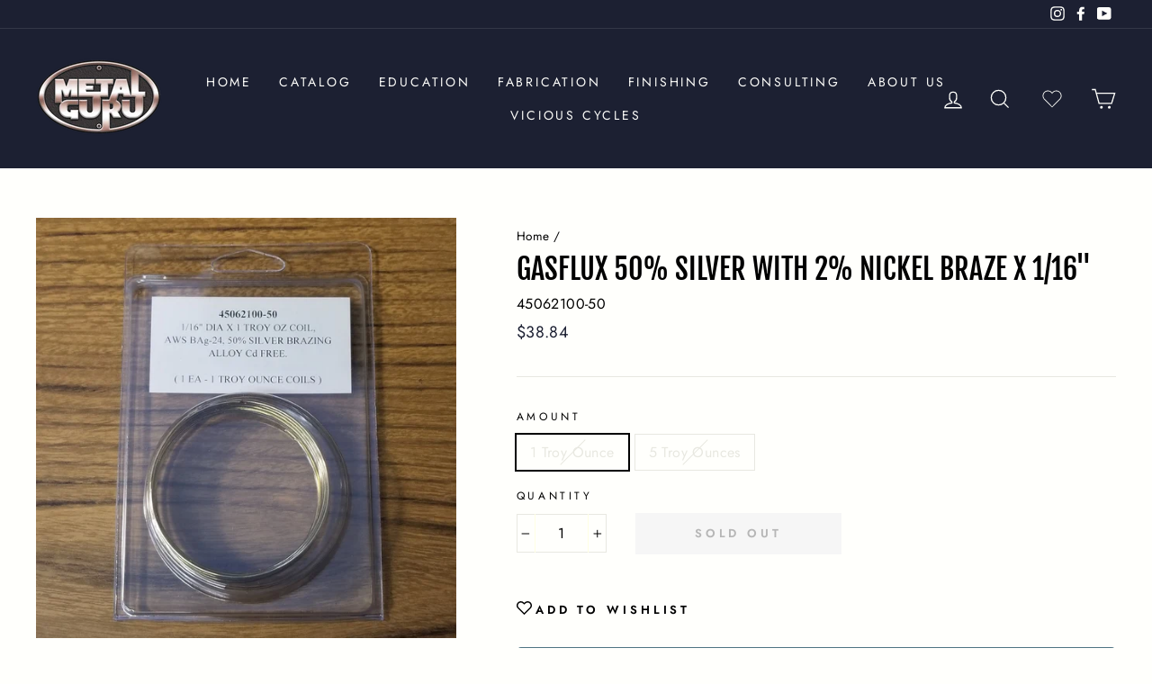

--- FILE ---
content_type: text/html; charset=utf-8
request_url: https://metal-guru.com/products/gasflux-50-silver-with-2-nickel-braze-x-1-16
body_size: 28675
content:
<!doctype html>
<html class="no-js" lang="en" dir="ltr">
<head>
  <meta charset="utf-8">
  <meta http-equiv="X-UA-Compatible" content="IE=edge,chrome=1">
  <meta name="viewport" content="width=device-width,initial-scale=1">
  <meta name="theme-color" content="#4e7482">
  <link rel="canonical" href="https://metal-guru.com/products/gasflux-50-silver-with-2-nickel-braze-x-1-16">
  <link rel="canonical" href="https://metal-guru.com/products/gasflux-50-silver-with-2-nickel-braze-x-1-16">
  <link rel="preconnect" href="https://cdn.shopify.com">
  <link rel="preconnect" href="https://fonts.shopifycdn.com">
  <link rel="dns-prefetch" href="https://productreviews.shopifycdn.com">
  <link rel="dns-prefetch" href="https://ajax.googleapis.com">
  <link rel="dns-prefetch" href="https://maps.googleapis.com">
  <link rel="dns-prefetch" href="https://maps.gstatic.com">
  
  <link href="//cdnjs.cloudflare.com/ajax/libs/font-awesome/5.15.1/css/all.min.css" rel="stylesheet" type="text/css" media="all" />
<link rel="shortcut icon" href="//metal-guru.com/cdn/shop/files/metal-guru-blue_32x32.png?v=1614308491" type="image/png" /><title>Gasflux 50% Silver with 2% Nickel Braze x 1/16&quot;
&ndash; Metal-Guru.com
</title>
<meta name="description" content="Gasflux 50% Silver with 2% Nickel Braze x 1/16&quot;. Sold in 1 Troy Ounce packages. Made in USA."><meta property="og:site_name" content="Metal-Guru.com">
  <meta property="og:url" content="https://metal-guru.com/products/gasflux-50-silver-with-2-nickel-braze-x-1-16">
  <meta property="og:title" content="Gasflux 50% Silver with 2% Nickel Braze x 1/16&quot;">
  <meta property="og:type" content="product">
  <meta property="og:description" content="Gasflux 50% Silver with 2% Nickel Braze x 1/16&quot;. Sold in 1 Troy Ounce packages. Made in USA."><meta property="og:image" content="http://metal-guru.com/cdn/shop/products/20210906_161138_1200x1200.jpg?v=1630959444">
  <meta property="og:image:secure_url" content="https://metal-guru.com/cdn/shop/products/20210906_161138_1200x1200.jpg?v=1630959444">
  <meta name="twitter:site" content="@">
  <meta name="twitter:card" content="summary_large_image">
  <meta name="twitter:title" content="Gasflux 50% Silver with 2% Nickel Braze x 1/16"">
  <meta name="twitter:description" content="Gasflux 50% Silver with 2% Nickel Braze x 1/16&quot;. Sold in 1 Troy Ounce packages. Made in USA.">
<style data-shopify>@font-face {
  font-family: "Fjalla One";
  font-weight: 400;
  font-style: normal;
  font-display: swap;
  src: url("//metal-guru.com/cdn/fonts/fjalla_one/fjallaone_n4.262edaf1abaf5ed669f7ecd26fc3e24707a0ad85.woff2") format("woff2"),
       url("//metal-guru.com/cdn/fonts/fjalla_one/fjallaone_n4.f67f40342efd2b34cae019d50b4b5c4da6fc5da7.woff") format("woff");
}

  @font-face {
  font-family: Jost;
  font-weight: 400;
  font-style: normal;
  font-display: swap;
  src: url("//metal-guru.com/cdn/fonts/jost/jost_n4.d47a1b6347ce4a4c9f437608011273009d91f2b7.woff2") format("woff2"),
       url("//metal-guru.com/cdn/fonts/jost/jost_n4.791c46290e672b3f85c3d1c651ef2efa3819eadd.woff") format("woff");
}


  @font-face {
  font-family: Jost;
  font-weight: 600;
  font-style: normal;
  font-display: swap;
  src: url("//metal-guru.com/cdn/fonts/jost/jost_n6.ec1178db7a7515114a2d84e3dd680832b7af8b99.woff2") format("woff2"),
       url("//metal-guru.com/cdn/fonts/jost/jost_n6.b1178bb6bdd3979fef38e103a3816f6980aeaff9.woff") format("woff");
}

  @font-face {
  font-family: Jost;
  font-weight: 400;
  font-style: italic;
  font-display: swap;
  src: url("//metal-guru.com/cdn/fonts/jost/jost_i4.b690098389649750ada222b9763d55796c5283a5.woff2") format("woff2"),
       url("//metal-guru.com/cdn/fonts/jost/jost_i4.fd766415a47e50b9e391ae7ec04e2ae25e7e28b0.woff") format("woff");
}

  @font-face {
  font-family: Jost;
  font-weight: 600;
  font-style: italic;
  font-display: swap;
  src: url("//metal-guru.com/cdn/fonts/jost/jost_i6.9af7e5f39e3a108c08f24047a4276332d9d7b85e.woff2") format("woff2"),
       url("//metal-guru.com/cdn/fonts/jost/jost_i6.2bf310262638f998ed206777ce0b9a3b98b6fe92.woff") format("woff");
}

</style><link href="//metal-guru.com/cdn/shop/t/9/assets/theme.css?v=85906660766961983841703336105" rel="stylesheet" type="text/css" media="all" />
<style data-shopify>:root {
    --typeHeaderPrimary: "Fjalla One";
    --typeHeaderFallback: sans-serif;
    --typeHeaderSize: 38px;
    --typeHeaderWeight: 400;
    --typeHeaderLineHeight: 1;
    --typeHeaderSpacing: 0.0em;

    --typeBasePrimary:Jost;
    --typeBaseFallback:sans-serif;
    --typeBaseSize: 16px;
    --typeBaseWeight: 400;
    --typeBaseSpacing: 0.025em;
    --typeBaseLineHeight: 1.6;

    --typeCollectionTitle: 15px;

    --iconWeight: 3px;
    --iconLinecaps: miter;

    
      --buttonRadius: 0px;
    

    --colorGridOverlayOpacity: 0.1;
  }</style><script>
    document.documentElement.className = document.documentElement.className.replace('no-js', 'js');

    window.theme = window.theme || {};
    theme.routes = {
      home: "/",
      cart: "/cart",
      cartAdd: "/cart/add.js",
      cartChange: "/cart/change"
    };
    theme.strings = {
      soldOut: "Sold Out",
      unavailable: "Unavailable",
      stockLabel: "Only [count] items in stock!",
      willNotShipUntil: "Will not ship until [date]",
      willBeInStockAfter: "Will be in stock after [date]",
      waitingForStock: "Inventory on the way",
      savePrice: "Save [saved_amount]",
      cartEmpty: "Your cart is currently empty.",
      cartTermsConfirmation: "You must agree with the terms and conditions of sales to check out"
    };
    theme.settings = {
      dynamicVariantsEnable: true,
      dynamicVariantType: "button",
      cartType: "page",
      moneyFormat: "${{amount}}",
      saveType: "dollar",
      recentlyViewedEnabled: false,
      predictiveSearch: true,
      predictiveSearchType: "product",
      inventoryThreshold: 10,
      quickView: true,
      themeName: 'Impulse',
      themeVersion: "3.6.1"
    };
  </script>

  <script>window.nfecShopVersion = '1613131624';window.nfecJsVersion = '449325';</script><script>window.performance && window.performance.mark && window.performance.mark('shopify.content_for_header.start');</script><meta id="shopify-digital-wallet" name="shopify-digital-wallet" content="/27492647030/digital_wallets/dialog">
<meta name="shopify-checkout-api-token" content="74c3b112bdb5839fed1c918fb884aef2">
<meta id="in-context-paypal-metadata" data-shop-id="27492647030" data-venmo-supported="true" data-environment="production" data-locale="en_US" data-paypal-v4="true" data-currency="USD">
<link rel="alternate" type="application/json+oembed" href="https://metal-guru.com/products/gasflux-50-silver-with-2-nickel-braze-x-1-16.oembed">
<script async="async" src="/checkouts/internal/preloads.js?locale=en-US"></script>
<script id="shopify-features" type="application/json">{"accessToken":"74c3b112bdb5839fed1c918fb884aef2","betas":["rich-media-storefront-analytics"],"domain":"metal-guru.com","predictiveSearch":true,"shopId":27492647030,"locale":"en"}</script>
<script>var Shopify = Shopify || {};
Shopify.shop = "metalgurunation.myshopify.com";
Shopify.locale = "en";
Shopify.currency = {"active":"USD","rate":"1.0"};
Shopify.country = "US";
Shopify.theme = {"name":"Impulse with WC - 2021-03-12","id":120800477355,"schema_name":"Impulse","schema_version":"3.6.1","theme_store_id":null,"role":"main"};
Shopify.theme.handle = "null";
Shopify.theme.style = {"id":null,"handle":null};
Shopify.cdnHost = "metal-guru.com/cdn";
Shopify.routes = Shopify.routes || {};
Shopify.routes.root = "/";</script>
<script type="module">!function(o){(o.Shopify=o.Shopify||{}).modules=!0}(window);</script>
<script>!function(o){function n(){var o=[];function n(){o.push(Array.prototype.slice.apply(arguments))}return n.q=o,n}var t=o.Shopify=o.Shopify||{};t.loadFeatures=n(),t.autoloadFeatures=n()}(window);</script>
<script id="shop-js-analytics" type="application/json">{"pageType":"product"}</script>
<script defer="defer" async type="module" src="//metal-guru.com/cdn/shopifycloud/shop-js/modules/v2/client.init-shop-cart-sync_WVOgQShq.en.esm.js"></script>
<script defer="defer" async type="module" src="//metal-guru.com/cdn/shopifycloud/shop-js/modules/v2/chunk.common_C_13GLB1.esm.js"></script>
<script defer="defer" async type="module" src="//metal-guru.com/cdn/shopifycloud/shop-js/modules/v2/chunk.modal_CLfMGd0m.esm.js"></script>
<script type="module">
  await import("//metal-guru.com/cdn/shopifycloud/shop-js/modules/v2/client.init-shop-cart-sync_WVOgQShq.en.esm.js");
await import("//metal-guru.com/cdn/shopifycloud/shop-js/modules/v2/chunk.common_C_13GLB1.esm.js");
await import("//metal-guru.com/cdn/shopifycloud/shop-js/modules/v2/chunk.modal_CLfMGd0m.esm.js");

  window.Shopify.SignInWithShop?.initShopCartSync?.({"fedCMEnabled":true,"windoidEnabled":true});

</script>
<script>(function() {
  var isLoaded = false;
  function asyncLoad() {
    if (isLoaded) return;
    isLoaded = true;
    var urls = ["https:\/\/s3-us-west-2.amazonaws.com\/da-restock\/da-restock.js?shop=metalgurunation.myshopify.com","https:\/\/cdn.jsdelivr.net\/gh\/zahidsattarahmed\/storeview@latest\/newtrackingscript.js?shop=metalgurunation.myshopify.com"];
    for (var i = 0; i < urls.length; i++) {
      var s = document.createElement('script');
      s.type = 'text/javascript';
      s.async = true;
      s.src = urls[i];
      var x = document.getElementsByTagName('script')[0];
      x.parentNode.insertBefore(s, x);
    }
  };
  if(window.attachEvent) {
    window.attachEvent('onload', asyncLoad);
  } else {
    window.addEventListener('load', asyncLoad, false);
  }
})();</script>
<script id="__st">var __st={"a":27492647030,"offset":-18000,"reqid":"948ea71a-9b8e-4917-895a-3af6f7ab2eb1-1769697172","pageurl":"metal-guru.com\/products\/gasflux-50-silver-with-2-nickel-braze-x-1-16","u":"41724c546ea0","p":"product","rtyp":"product","rid":6981238194347};</script>
<script>window.ShopifyPaypalV4VisibilityTracking = true;</script>
<script id="captcha-bootstrap">!function(){'use strict';const t='contact',e='account',n='new_comment',o=[[t,t],['blogs',n],['comments',n],[t,'customer']],c=[[e,'customer_login'],[e,'guest_login'],[e,'recover_customer_password'],[e,'create_customer']],r=t=>t.map((([t,e])=>`form[action*='/${t}']:not([data-nocaptcha='true']) input[name='form_type'][value='${e}']`)).join(','),a=t=>()=>t?[...document.querySelectorAll(t)].map((t=>t.form)):[];function s(){const t=[...o],e=r(t);return a(e)}const i='password',u='form_key',d=['recaptcha-v3-token','g-recaptcha-response','h-captcha-response',i],f=()=>{try{return window.sessionStorage}catch{return}},m='__shopify_v',_=t=>t.elements[u];function p(t,e,n=!1){try{const o=window.sessionStorage,c=JSON.parse(o.getItem(e)),{data:r}=function(t){const{data:e,action:n}=t;return t[m]||n?{data:e,action:n}:{data:t,action:n}}(c);for(const[e,n]of Object.entries(r))t.elements[e]&&(t.elements[e].value=n);n&&o.removeItem(e)}catch(o){console.error('form repopulation failed',{error:o})}}const l='form_type',E='cptcha';function T(t){t.dataset[E]=!0}const w=window,h=w.document,L='Shopify',v='ce_forms',y='captcha';let A=!1;((t,e)=>{const n=(g='f06e6c50-85a8-45c8-87d0-21a2b65856fe',I='https://cdn.shopify.com/shopifycloud/storefront-forms-hcaptcha/ce_storefront_forms_captcha_hcaptcha.v1.5.2.iife.js',D={infoText:'Protected by hCaptcha',privacyText:'Privacy',termsText:'Terms'},(t,e,n)=>{const o=w[L][v],c=o.bindForm;if(c)return c(t,g,e,D).then(n);var r;o.q.push([[t,g,e,D],n]),r=I,A||(h.body.append(Object.assign(h.createElement('script'),{id:'captcha-provider',async:!0,src:r})),A=!0)});var g,I,D;w[L]=w[L]||{},w[L][v]=w[L][v]||{},w[L][v].q=[],w[L][y]=w[L][y]||{},w[L][y].protect=function(t,e){n(t,void 0,e),T(t)},Object.freeze(w[L][y]),function(t,e,n,w,h,L){const[v,y,A,g]=function(t,e,n){const i=e?o:[],u=t?c:[],d=[...i,...u],f=r(d),m=r(i),_=r(d.filter((([t,e])=>n.includes(e))));return[a(f),a(m),a(_),s()]}(w,h,L),I=t=>{const e=t.target;return e instanceof HTMLFormElement?e:e&&e.form},D=t=>v().includes(t);t.addEventListener('submit',(t=>{const e=I(t);if(!e)return;const n=D(e)&&!e.dataset.hcaptchaBound&&!e.dataset.recaptchaBound,o=_(e),c=g().includes(e)&&(!o||!o.value);(n||c)&&t.preventDefault(),c&&!n&&(function(t){try{if(!f())return;!function(t){const e=f();if(!e)return;const n=_(t);if(!n)return;const o=n.value;o&&e.removeItem(o)}(t);const e=Array.from(Array(32),(()=>Math.random().toString(36)[2])).join('');!function(t,e){_(t)||t.append(Object.assign(document.createElement('input'),{type:'hidden',name:u})),t.elements[u].value=e}(t,e),function(t,e){const n=f();if(!n)return;const o=[...t.querySelectorAll(`input[type='${i}']`)].map((({name:t})=>t)),c=[...d,...o],r={};for(const[a,s]of new FormData(t).entries())c.includes(a)||(r[a]=s);n.setItem(e,JSON.stringify({[m]:1,action:t.action,data:r}))}(t,e)}catch(e){console.error('failed to persist form',e)}}(e),e.submit())}));const S=(t,e)=>{t&&!t.dataset[E]&&(n(t,e.some((e=>e===t))),T(t))};for(const o of['focusin','change'])t.addEventListener(o,(t=>{const e=I(t);D(e)&&S(e,y())}));const B=e.get('form_key'),M=e.get(l),P=B&&M;t.addEventListener('DOMContentLoaded',(()=>{const t=y();if(P)for(const e of t)e.elements[l].value===M&&p(e,B);[...new Set([...A(),...v().filter((t=>'true'===t.dataset.shopifyCaptcha))])].forEach((e=>S(e,t)))}))}(h,new URLSearchParams(w.location.search),n,t,e,['guest_login'])})(!0,!0)}();</script>
<script integrity="sha256-4kQ18oKyAcykRKYeNunJcIwy7WH5gtpwJnB7kiuLZ1E=" data-source-attribution="shopify.loadfeatures" defer="defer" src="//metal-guru.com/cdn/shopifycloud/storefront/assets/storefront/load_feature-a0a9edcb.js" crossorigin="anonymous"></script>
<script data-source-attribution="shopify.dynamic_checkout.dynamic.init">var Shopify=Shopify||{};Shopify.PaymentButton=Shopify.PaymentButton||{isStorefrontPortableWallets:!0,init:function(){window.Shopify.PaymentButton.init=function(){};var t=document.createElement("script");t.src="https://metal-guru.com/cdn/shopifycloud/portable-wallets/latest/portable-wallets.en.js",t.type="module",document.head.appendChild(t)}};
</script>
<script data-source-attribution="shopify.dynamic_checkout.buyer_consent">
  function portableWalletsHideBuyerConsent(e){var t=document.getElementById("shopify-buyer-consent"),n=document.getElementById("shopify-subscription-policy-button");t&&n&&(t.classList.add("hidden"),t.setAttribute("aria-hidden","true"),n.removeEventListener("click",e))}function portableWalletsShowBuyerConsent(e){var t=document.getElementById("shopify-buyer-consent"),n=document.getElementById("shopify-subscription-policy-button");t&&n&&(t.classList.remove("hidden"),t.removeAttribute("aria-hidden"),n.addEventListener("click",e))}window.Shopify?.PaymentButton&&(window.Shopify.PaymentButton.hideBuyerConsent=portableWalletsHideBuyerConsent,window.Shopify.PaymentButton.showBuyerConsent=portableWalletsShowBuyerConsent);
</script>
<script data-source-attribution="shopify.dynamic_checkout.cart.bootstrap">document.addEventListener("DOMContentLoaded",(function(){function t(){return document.querySelector("shopify-accelerated-checkout-cart, shopify-accelerated-checkout")}if(t())Shopify.PaymentButton.init();else{new MutationObserver((function(e,n){t()&&(Shopify.PaymentButton.init(),n.disconnect())})).observe(document.body,{childList:!0,subtree:!0})}}));
</script>
<link id="shopify-accelerated-checkout-styles" rel="stylesheet" media="screen" href="https://metal-guru.com/cdn/shopifycloud/portable-wallets/latest/accelerated-checkout-backwards-compat.css" crossorigin="anonymous">
<style id="shopify-accelerated-checkout-cart">
        #shopify-buyer-consent {
  margin-top: 1em;
  display: inline-block;
  width: 100%;
}

#shopify-buyer-consent.hidden {
  display: none;
}

#shopify-subscription-policy-button {
  background: none;
  border: none;
  padding: 0;
  text-decoration: underline;
  font-size: inherit;
  cursor: pointer;
}

#shopify-subscription-policy-button::before {
  box-shadow: none;
}

      </style>

<script>window.performance && window.performance.mark && window.performance.mark('shopify.content_for_header.end');</script>

  <script src="//metal-guru.com/cdn/shop/t/9/assets/vendor-scripts-v7.js" defer="defer"></script><script src="//metal-guru.com/cdn/shop/t/9/assets/theme.js?v=12829907155252702641703328999" defer="defer"></script><script>
  var variantStock = {};
  </script>
  
<!-- BEGIN app block: shopify://apps/microsoft-clarity/blocks/brandAgents_js/31c3d126-8116-4b4a-8ba1-baeda7c4aeea -->





<!-- END app block --><!-- BEGIN app block: shopify://apps/instafeed/blocks/head-block/c447db20-095d-4a10-9725-b5977662c9d5 --><link rel="preconnect" href="https://cdn.nfcube.com/">
<link rel="preconnect" href="https://scontent.cdninstagram.com/">


  <script>
    document.addEventListener('DOMContentLoaded', function () {
      let instafeedScript = document.createElement('script');

      
        instafeedScript.src = 'https://storage.nfcube.com/instafeed-a2d4536f15089d48e95467a1101f884e.js';
      

      document.body.appendChild(instafeedScript);
    });
  </script>





<!-- END app block --><!-- BEGIN app block: shopify://apps/frequently-bought/blocks/app-embed-block/b1a8cbea-c844-4842-9529-7c62dbab1b1f --><script>
    window.codeblackbelt = window.codeblackbelt || {};
    window.codeblackbelt.shop = window.codeblackbelt.shop || 'metalgurunation.myshopify.com';
    
        window.codeblackbelt.productId = 6981238194347;</script><script src="//cdn.codeblackbelt.com/widgets/frequently-bought-together/main.min.js?version=2026012909-0500" async></script>
 <!-- END app block --><!-- BEGIN app block: shopify://apps/microsoft-clarity/blocks/clarity_js/31c3d126-8116-4b4a-8ba1-baeda7c4aeea -->
<script type="text/javascript">
  (function (c, l, a, r, i, t, y) {
    c[a] = c[a] || function () { (c[a].q = c[a].q || []).push(arguments); };
    t = l.createElement(r); t.async = 1; t.src = "https://www.clarity.ms/tag/" + i + "?ref=shopify";
    y = l.getElementsByTagName(r)[0]; y.parentNode.insertBefore(t, y);

    c.Shopify.loadFeatures([{ name: "consent-tracking-api", version: "0.1" }], error => {
      if (error) {
        console.error("Error loading Shopify features:", error);
        return;
      }

      c[a]('consentv2', {
        ad_Storage: c.Shopify.customerPrivacy.marketingAllowed() ? "granted" : "denied",
        analytics_Storage: c.Shopify.customerPrivacy.analyticsProcessingAllowed() ? "granted" : "denied",
      });
    });

    l.addEventListener("visitorConsentCollected", function (e) {
      c[a]('consentv2', {
        ad_Storage: e.detail.marketingAllowed ? "granted" : "denied",
        analytics_Storage: e.detail.analyticsAllowed ? "granted" : "denied",
      });
    });
  })(window, document, "clarity", "script", "tttxwojusg");
</script>



<!-- END app block --><link href="https://monorail-edge.shopifysvc.com" rel="dns-prefetch">
<script>(function(){if ("sendBeacon" in navigator && "performance" in window) {try {var session_token_from_headers = performance.getEntriesByType('navigation')[0].serverTiming.find(x => x.name == '_s').description;} catch {var session_token_from_headers = undefined;}var session_cookie_matches = document.cookie.match(/_shopify_s=([^;]*)/);var session_token_from_cookie = session_cookie_matches && session_cookie_matches.length === 2 ? session_cookie_matches[1] : "";var session_token = session_token_from_headers || session_token_from_cookie || "";function handle_abandonment_event(e) {var entries = performance.getEntries().filter(function(entry) {return /monorail-edge.shopifysvc.com/.test(entry.name);});if (!window.abandonment_tracked && entries.length === 0) {window.abandonment_tracked = true;var currentMs = Date.now();var navigation_start = performance.timing.navigationStart;var payload = {shop_id: 27492647030,url: window.location.href,navigation_start,duration: currentMs - navigation_start,session_token,page_type: "product"};window.navigator.sendBeacon("https://monorail-edge.shopifysvc.com/v1/produce", JSON.stringify({schema_id: "online_store_buyer_site_abandonment/1.1",payload: payload,metadata: {event_created_at_ms: currentMs,event_sent_at_ms: currentMs}}));}}window.addEventListener('pagehide', handle_abandonment_event);}}());</script>
<script id="web-pixels-manager-setup">(function e(e,d,r,n,o){if(void 0===o&&(o={}),!Boolean(null===(a=null===(i=window.Shopify)||void 0===i?void 0:i.analytics)||void 0===a?void 0:a.replayQueue)){var i,a;window.Shopify=window.Shopify||{};var t=window.Shopify;t.analytics=t.analytics||{};var s=t.analytics;s.replayQueue=[],s.publish=function(e,d,r){return s.replayQueue.push([e,d,r]),!0};try{self.performance.mark("wpm:start")}catch(e){}var l=function(){var e={modern:/Edge?\/(1{2}[4-9]|1[2-9]\d|[2-9]\d{2}|\d{4,})\.\d+(\.\d+|)|Firefox\/(1{2}[4-9]|1[2-9]\d|[2-9]\d{2}|\d{4,})\.\d+(\.\d+|)|Chrom(ium|e)\/(9{2}|\d{3,})\.\d+(\.\d+|)|(Maci|X1{2}).+ Version\/(15\.\d+|(1[6-9]|[2-9]\d|\d{3,})\.\d+)([,.]\d+|)( \(\w+\)|)( Mobile\/\w+|) Safari\/|Chrome.+OPR\/(9{2}|\d{3,})\.\d+\.\d+|(CPU[ +]OS|iPhone[ +]OS|CPU[ +]iPhone|CPU IPhone OS|CPU iPad OS)[ +]+(15[._]\d+|(1[6-9]|[2-9]\d|\d{3,})[._]\d+)([._]\d+|)|Android:?[ /-](13[3-9]|1[4-9]\d|[2-9]\d{2}|\d{4,})(\.\d+|)(\.\d+|)|Android.+Firefox\/(13[5-9]|1[4-9]\d|[2-9]\d{2}|\d{4,})\.\d+(\.\d+|)|Android.+Chrom(ium|e)\/(13[3-9]|1[4-9]\d|[2-9]\d{2}|\d{4,})\.\d+(\.\d+|)|SamsungBrowser\/([2-9]\d|\d{3,})\.\d+/,legacy:/Edge?\/(1[6-9]|[2-9]\d|\d{3,})\.\d+(\.\d+|)|Firefox\/(5[4-9]|[6-9]\d|\d{3,})\.\d+(\.\d+|)|Chrom(ium|e)\/(5[1-9]|[6-9]\d|\d{3,})\.\d+(\.\d+|)([\d.]+$|.*Safari\/(?![\d.]+ Edge\/[\d.]+$))|(Maci|X1{2}).+ Version\/(10\.\d+|(1[1-9]|[2-9]\d|\d{3,})\.\d+)([,.]\d+|)( \(\w+\)|)( Mobile\/\w+|) Safari\/|Chrome.+OPR\/(3[89]|[4-9]\d|\d{3,})\.\d+\.\d+|(CPU[ +]OS|iPhone[ +]OS|CPU[ +]iPhone|CPU IPhone OS|CPU iPad OS)[ +]+(10[._]\d+|(1[1-9]|[2-9]\d|\d{3,})[._]\d+)([._]\d+|)|Android:?[ /-](13[3-9]|1[4-9]\d|[2-9]\d{2}|\d{4,})(\.\d+|)(\.\d+|)|Mobile Safari.+OPR\/([89]\d|\d{3,})\.\d+\.\d+|Android.+Firefox\/(13[5-9]|1[4-9]\d|[2-9]\d{2}|\d{4,})\.\d+(\.\d+|)|Android.+Chrom(ium|e)\/(13[3-9]|1[4-9]\d|[2-9]\d{2}|\d{4,})\.\d+(\.\d+|)|Android.+(UC? ?Browser|UCWEB|U3)[ /]?(15\.([5-9]|\d{2,})|(1[6-9]|[2-9]\d|\d{3,})\.\d+)\.\d+|SamsungBrowser\/(5\.\d+|([6-9]|\d{2,})\.\d+)|Android.+MQ{2}Browser\/(14(\.(9|\d{2,})|)|(1[5-9]|[2-9]\d|\d{3,})(\.\d+|))(\.\d+|)|K[Aa][Ii]OS\/(3\.\d+|([4-9]|\d{2,})\.\d+)(\.\d+|)/},d=e.modern,r=e.legacy,n=navigator.userAgent;return n.match(d)?"modern":n.match(r)?"legacy":"unknown"}(),u="modern"===l?"modern":"legacy",c=(null!=n?n:{modern:"",legacy:""})[u],f=function(e){return[e.baseUrl,"/wpm","/b",e.hashVersion,"modern"===e.buildTarget?"m":"l",".js"].join("")}({baseUrl:d,hashVersion:r,buildTarget:u}),m=function(e){var d=e.version,r=e.bundleTarget,n=e.surface,o=e.pageUrl,i=e.monorailEndpoint;return{emit:function(e){var a=e.status,t=e.errorMsg,s=(new Date).getTime(),l=JSON.stringify({metadata:{event_sent_at_ms:s},events:[{schema_id:"web_pixels_manager_load/3.1",payload:{version:d,bundle_target:r,page_url:o,status:a,surface:n,error_msg:t},metadata:{event_created_at_ms:s}}]});if(!i)return console&&console.warn&&console.warn("[Web Pixels Manager] No Monorail endpoint provided, skipping logging."),!1;try{return self.navigator.sendBeacon.bind(self.navigator)(i,l)}catch(e){}var u=new XMLHttpRequest;try{return u.open("POST",i,!0),u.setRequestHeader("Content-Type","text/plain"),u.send(l),!0}catch(e){return console&&console.warn&&console.warn("[Web Pixels Manager] Got an unhandled error while logging to Monorail."),!1}}}}({version:r,bundleTarget:l,surface:e.surface,pageUrl:self.location.href,monorailEndpoint:e.monorailEndpoint});try{o.browserTarget=l,function(e){var d=e.src,r=e.async,n=void 0===r||r,o=e.onload,i=e.onerror,a=e.sri,t=e.scriptDataAttributes,s=void 0===t?{}:t,l=document.createElement("script"),u=document.querySelector("head"),c=document.querySelector("body");if(l.async=n,l.src=d,a&&(l.integrity=a,l.crossOrigin="anonymous"),s)for(var f in s)if(Object.prototype.hasOwnProperty.call(s,f))try{l.dataset[f]=s[f]}catch(e){}if(o&&l.addEventListener("load",o),i&&l.addEventListener("error",i),u)u.appendChild(l);else{if(!c)throw new Error("Did not find a head or body element to append the script");c.appendChild(l)}}({src:f,async:!0,onload:function(){if(!function(){var e,d;return Boolean(null===(d=null===(e=window.Shopify)||void 0===e?void 0:e.analytics)||void 0===d?void 0:d.initialized)}()){var d=window.webPixelsManager.init(e)||void 0;if(d){var r=window.Shopify.analytics;r.replayQueue.forEach((function(e){var r=e[0],n=e[1],o=e[2];d.publishCustomEvent(r,n,o)})),r.replayQueue=[],r.publish=d.publishCustomEvent,r.visitor=d.visitor,r.initialized=!0}}},onerror:function(){return m.emit({status:"failed",errorMsg:"".concat(f," has failed to load")})},sri:function(e){var d=/^sha384-[A-Za-z0-9+/=]+$/;return"string"==typeof e&&d.test(e)}(c)?c:"",scriptDataAttributes:o}),m.emit({status:"loading"})}catch(e){m.emit({status:"failed",errorMsg:(null==e?void 0:e.message)||"Unknown error"})}}})({shopId: 27492647030,storefrontBaseUrl: "https://metal-guru.com",extensionsBaseUrl: "https://extensions.shopifycdn.com/cdn/shopifycloud/web-pixels-manager",monorailEndpoint: "https://monorail-edge.shopifysvc.com/unstable/produce_batch",surface: "storefront-renderer",enabledBetaFlags: ["2dca8a86"],webPixelsConfigList: [{"id":"1632370859","configuration":"{\"projectId\":\"tttxwojusg\"}","eventPayloadVersion":"v1","runtimeContext":"STRICT","scriptVersion":"cf1781658ed156031118fc4bbc2ed159","type":"APP","apiClientId":240074326017,"privacyPurposes":[],"capabilities":["advanced_dom_events"],"dataSharingAdjustments":{"protectedCustomerApprovalScopes":["read_customer_personal_data"]}},{"id":"shopify-app-pixel","configuration":"{}","eventPayloadVersion":"v1","runtimeContext":"STRICT","scriptVersion":"0450","apiClientId":"shopify-pixel","type":"APP","privacyPurposes":["ANALYTICS","MARKETING"]},{"id":"shopify-custom-pixel","eventPayloadVersion":"v1","runtimeContext":"LAX","scriptVersion":"0450","apiClientId":"shopify-pixel","type":"CUSTOM","privacyPurposes":["ANALYTICS","MARKETING"]}],isMerchantRequest: false,initData: {"shop":{"name":"Metal-Guru.com","paymentSettings":{"currencyCode":"USD"},"myshopifyDomain":"metalgurunation.myshopify.com","countryCode":"US","storefrontUrl":"https:\/\/metal-guru.com"},"customer":null,"cart":null,"checkout":null,"productVariants":[{"price":{"amount":38.84,"currencyCode":"USD"},"product":{"title":"Gasflux 50% Silver with 2% Nickel Braze x 1\/16\"","vendor":"Gasflux","id":"6981238194347","untranslatedTitle":"Gasflux 50% Silver with 2% Nickel Braze x 1\/16\"","url":"\/products\/gasflux-50-silver-with-2-nickel-braze-x-1-16","type":"Consumable"},"id":"44209632968875","image":{"src":"\/\/metal-guru.com\/cdn\/shop\/products\/20210906_161138.jpg?v=1630959444"},"sku":"45062100-50","title":"1 Troy Ounce","untranslatedTitle":"1 Troy Ounce"},{"price":{"amount":187.14,"currencyCode":"USD"},"product":{"title":"Gasflux 50% Silver with 2% Nickel Braze x 1\/16\"","vendor":"Gasflux","id":"6981238194347","untranslatedTitle":"Gasflux 50% Silver with 2% Nickel Braze x 1\/16\"","url":"\/products\/gasflux-50-silver-with-2-nickel-braze-x-1-16","type":"Consumable"},"id":"44209633001643","image":{"src":"\/\/metal-guru.com\/cdn\/shop\/products\/20210906_161138.jpg?v=1630959444"},"sku":"45062100-51","title":"5 Troy Ounces","untranslatedTitle":"5 Troy Ounces"}],"purchasingCompany":null},},"https://metal-guru.com/cdn","1d2a099fw23dfb22ep557258f5m7a2edbae",{"modern":"","legacy":""},{"shopId":"27492647030","storefrontBaseUrl":"https:\/\/metal-guru.com","extensionBaseUrl":"https:\/\/extensions.shopifycdn.com\/cdn\/shopifycloud\/web-pixels-manager","surface":"storefront-renderer","enabledBetaFlags":"[\"2dca8a86\"]","isMerchantRequest":"false","hashVersion":"1d2a099fw23dfb22ep557258f5m7a2edbae","publish":"custom","events":"[[\"page_viewed\",{}],[\"product_viewed\",{\"productVariant\":{\"price\":{\"amount\":38.84,\"currencyCode\":\"USD\"},\"product\":{\"title\":\"Gasflux 50% Silver with 2% Nickel Braze x 1\/16\\\"\",\"vendor\":\"Gasflux\",\"id\":\"6981238194347\",\"untranslatedTitle\":\"Gasflux 50% Silver with 2% Nickel Braze x 1\/16\\\"\",\"url\":\"\/products\/gasflux-50-silver-with-2-nickel-braze-x-1-16\",\"type\":\"Consumable\"},\"id\":\"44209632968875\",\"image\":{\"src\":\"\/\/metal-guru.com\/cdn\/shop\/products\/20210906_161138.jpg?v=1630959444\"},\"sku\":\"45062100-50\",\"title\":\"1 Troy Ounce\",\"untranslatedTitle\":\"1 Troy Ounce\"}}]]"});</script><script>
  window.ShopifyAnalytics = window.ShopifyAnalytics || {};
  window.ShopifyAnalytics.meta = window.ShopifyAnalytics.meta || {};
  window.ShopifyAnalytics.meta.currency = 'USD';
  var meta = {"product":{"id":6981238194347,"gid":"gid:\/\/shopify\/Product\/6981238194347","vendor":"Gasflux","type":"Consumable","handle":"gasflux-50-silver-with-2-nickel-braze-x-1-16","variants":[{"id":44209632968875,"price":3884,"name":"Gasflux 50% Silver with 2% Nickel Braze x 1\/16\" - 1 Troy Ounce","public_title":"1 Troy Ounce","sku":"45062100-50"},{"id":44209633001643,"price":18714,"name":"Gasflux 50% Silver with 2% Nickel Braze x 1\/16\" - 5 Troy Ounces","public_title":"5 Troy Ounces","sku":"45062100-51"}],"remote":false},"page":{"pageType":"product","resourceType":"product","resourceId":6981238194347,"requestId":"948ea71a-9b8e-4917-895a-3af6f7ab2eb1-1769697172"}};
  for (var attr in meta) {
    window.ShopifyAnalytics.meta[attr] = meta[attr];
  }
</script>
<script class="analytics">
  (function () {
    var customDocumentWrite = function(content) {
      var jquery = null;

      if (window.jQuery) {
        jquery = window.jQuery;
      } else if (window.Checkout && window.Checkout.$) {
        jquery = window.Checkout.$;
      }

      if (jquery) {
        jquery('body').append(content);
      }
    };

    var hasLoggedConversion = function(token) {
      if (token) {
        return document.cookie.indexOf('loggedConversion=' + token) !== -1;
      }
      return false;
    }

    var setCookieIfConversion = function(token) {
      if (token) {
        var twoMonthsFromNow = new Date(Date.now());
        twoMonthsFromNow.setMonth(twoMonthsFromNow.getMonth() + 2);

        document.cookie = 'loggedConversion=' + token + '; expires=' + twoMonthsFromNow;
      }
    }

    var trekkie = window.ShopifyAnalytics.lib = window.trekkie = window.trekkie || [];
    if (trekkie.integrations) {
      return;
    }
    trekkie.methods = [
      'identify',
      'page',
      'ready',
      'track',
      'trackForm',
      'trackLink'
    ];
    trekkie.factory = function(method) {
      return function() {
        var args = Array.prototype.slice.call(arguments);
        args.unshift(method);
        trekkie.push(args);
        return trekkie;
      };
    };
    for (var i = 0; i < trekkie.methods.length; i++) {
      var key = trekkie.methods[i];
      trekkie[key] = trekkie.factory(key);
    }
    trekkie.load = function(config) {
      trekkie.config = config || {};
      trekkie.config.initialDocumentCookie = document.cookie;
      var first = document.getElementsByTagName('script')[0];
      var script = document.createElement('script');
      script.type = 'text/javascript';
      script.onerror = function(e) {
        var scriptFallback = document.createElement('script');
        scriptFallback.type = 'text/javascript';
        scriptFallback.onerror = function(error) {
                var Monorail = {
      produce: function produce(monorailDomain, schemaId, payload) {
        var currentMs = new Date().getTime();
        var event = {
          schema_id: schemaId,
          payload: payload,
          metadata: {
            event_created_at_ms: currentMs,
            event_sent_at_ms: currentMs
          }
        };
        return Monorail.sendRequest("https://" + monorailDomain + "/v1/produce", JSON.stringify(event));
      },
      sendRequest: function sendRequest(endpointUrl, payload) {
        // Try the sendBeacon API
        if (window && window.navigator && typeof window.navigator.sendBeacon === 'function' && typeof window.Blob === 'function' && !Monorail.isIos12()) {
          var blobData = new window.Blob([payload], {
            type: 'text/plain'
          });

          if (window.navigator.sendBeacon(endpointUrl, blobData)) {
            return true;
          } // sendBeacon was not successful

        } // XHR beacon

        var xhr = new XMLHttpRequest();

        try {
          xhr.open('POST', endpointUrl);
          xhr.setRequestHeader('Content-Type', 'text/plain');
          xhr.send(payload);
        } catch (e) {
          console.log(e);
        }

        return false;
      },
      isIos12: function isIos12() {
        return window.navigator.userAgent.lastIndexOf('iPhone; CPU iPhone OS 12_') !== -1 || window.navigator.userAgent.lastIndexOf('iPad; CPU OS 12_') !== -1;
      }
    };
    Monorail.produce('monorail-edge.shopifysvc.com',
      'trekkie_storefront_load_errors/1.1',
      {shop_id: 27492647030,
      theme_id: 120800477355,
      app_name: "storefront",
      context_url: window.location.href,
      source_url: "//metal-guru.com/cdn/s/trekkie.storefront.a804e9514e4efded663580eddd6991fcc12b5451.min.js"});

        };
        scriptFallback.async = true;
        scriptFallback.src = '//metal-guru.com/cdn/s/trekkie.storefront.a804e9514e4efded663580eddd6991fcc12b5451.min.js';
        first.parentNode.insertBefore(scriptFallback, first);
      };
      script.async = true;
      script.src = '//metal-guru.com/cdn/s/trekkie.storefront.a804e9514e4efded663580eddd6991fcc12b5451.min.js';
      first.parentNode.insertBefore(script, first);
    };
    trekkie.load(
      {"Trekkie":{"appName":"storefront","development":false,"defaultAttributes":{"shopId":27492647030,"isMerchantRequest":null,"themeId":120800477355,"themeCityHash":"6254008084087518426","contentLanguage":"en","currency":"USD","eventMetadataId":"9f094d93-761d-4864-88ee-1bcbc8eed510"},"isServerSideCookieWritingEnabled":true,"monorailRegion":"shop_domain","enabledBetaFlags":["65f19447","b5387b81"]},"Session Attribution":{},"S2S":{"facebookCapiEnabled":false,"source":"trekkie-storefront-renderer","apiClientId":580111}}
    );

    var loaded = false;
    trekkie.ready(function() {
      if (loaded) return;
      loaded = true;

      window.ShopifyAnalytics.lib = window.trekkie;

      var originalDocumentWrite = document.write;
      document.write = customDocumentWrite;
      try { window.ShopifyAnalytics.merchantGoogleAnalytics.call(this); } catch(error) {};
      document.write = originalDocumentWrite;

      window.ShopifyAnalytics.lib.page(null,{"pageType":"product","resourceType":"product","resourceId":6981238194347,"requestId":"948ea71a-9b8e-4917-895a-3af6f7ab2eb1-1769697172","shopifyEmitted":true});

      var match = window.location.pathname.match(/checkouts\/(.+)\/(thank_you|post_purchase)/)
      var token = match? match[1]: undefined;
      if (!hasLoggedConversion(token)) {
        setCookieIfConversion(token);
        window.ShopifyAnalytics.lib.track("Viewed Product",{"currency":"USD","variantId":44209632968875,"productId":6981238194347,"productGid":"gid:\/\/shopify\/Product\/6981238194347","name":"Gasflux 50% Silver with 2% Nickel Braze x 1\/16\" - 1 Troy Ounce","price":"38.84","sku":"45062100-50","brand":"Gasflux","variant":"1 Troy Ounce","category":"Consumable","nonInteraction":true,"remote":false},undefined,undefined,{"shopifyEmitted":true});
      window.ShopifyAnalytics.lib.track("monorail:\/\/trekkie_storefront_viewed_product\/1.1",{"currency":"USD","variantId":44209632968875,"productId":6981238194347,"productGid":"gid:\/\/shopify\/Product\/6981238194347","name":"Gasflux 50% Silver with 2% Nickel Braze x 1\/16\" - 1 Troy Ounce","price":"38.84","sku":"45062100-50","brand":"Gasflux","variant":"1 Troy Ounce","category":"Consumable","nonInteraction":true,"remote":false,"referer":"https:\/\/metal-guru.com\/products\/gasflux-50-silver-with-2-nickel-braze-x-1-16"});
      }
    });


        var eventsListenerScript = document.createElement('script');
        eventsListenerScript.async = true;
        eventsListenerScript.src = "//metal-guru.com/cdn/shopifycloud/storefront/assets/shop_events_listener-3da45d37.js";
        document.getElementsByTagName('head')[0].appendChild(eventsListenerScript);

})();</script>
<script
  defer
  src="https://metal-guru.com/cdn/shopifycloud/perf-kit/shopify-perf-kit-3.1.0.min.js"
  data-application="storefront-renderer"
  data-shop-id="27492647030"
  data-render-region="gcp-us-east1"
  data-page-type="product"
  data-theme-instance-id="120800477355"
  data-theme-name="Impulse"
  data-theme-version="3.6.1"
  data-monorail-region="shop_domain"
  data-resource-timing-sampling-rate="10"
  data-shs="true"
  data-shs-beacon="true"
  data-shs-export-with-fetch="true"
  data-shs-logs-sample-rate="1"
  data-shs-beacon-endpoint="https://metal-guru.com/api/collect"
></script>
</head>

<body class="template-product" data-center-text="false" data-button_style="square" data-type_header_capitalize="true" data-type_headers_align_text="true" data-type_product_capitalize="false" data-swatch_style="round" >

  <a class="in-page-link visually-hidden skip-link" href="#MainContent">Skip to content</a>

  <div id="PageContainer" class="page-container">
    <div class="transition-body"><div id="shopify-section-header" class="shopify-section">

<div id="NavDrawer" class="drawer drawer--right">
  <div class="drawer__contents">
    <div class="drawer__fixed-header drawer__fixed-header--full">
      <div class="drawer__header drawer__header--full appear-animation appear-delay-1">
        <div class="h2 drawer__title">
        </div>
        <div class="drawer__close">
          <button type="button" class="drawer__close-button js-drawer-close">
            <svg aria-hidden="true" focusable="false" role="presentation" class="icon icon-close" viewBox="0 0 64 64"><path d="M19 17.61l27.12 27.13m0-27.12L19 44.74"/></svg>
            <span class="icon__fallback-text">Close menu</span>
          </button>
        </div>
      </div>
    </div>
    <div class="drawer__scrollable">
      <ul class="mobile-nav" role="navigation" aria-label="Primary"><li class="mobile-nav__item appear-animation appear-delay-2"><a href="/" class="mobile-nav__link mobile-nav__link--top-level">Home</a></li><li class="mobile-nav__item appear-animation appear-delay-3"><div class="mobile-nav__has-sublist"><a href="/collections"
                    class="mobile-nav__link mobile-nav__link--top-level"
                    id="Label-collections2"
                    >
                    Catalog
                  </a>
                  <div class="mobile-nav__toggle">
                    <button type="button"
                      aria-controls="Linklist-collections2"
                      aria-labelledby="Label-collections2"
                      class="collapsible-trigger collapsible--auto-height"><span class="collapsible-trigger__icon collapsible-trigger__icon--open" role="presentation">
  <svg aria-hidden="true" focusable="false" role="presentation" class="icon icon--wide icon-chevron-down" viewBox="0 0 28 16"><path d="M1.57 1.59l12.76 12.77L27.1 1.59" stroke-width="2" stroke="#000" fill="none" fill-rule="evenodd"/></svg>
</span>
</button>
                  </div></div><div id="Linklist-collections2"
                class="mobile-nav__sublist collapsible-content collapsible-content--all"
                >
                <div class="collapsible-content__inner">
                  <ul class="mobile-nav__sublist"><li class="mobile-nav__item">
                        <div class="mobile-nav__child-item"><a href="/collections/columbus-trittico-cockpit"
                              class="mobile-nav__link"
                              id="Sublabel-collections-columbus-trittico-cockpit1"
                              >
                              Columbus Trittico Cockpit
                            </a></div></li><li class="mobile-nav__item">
                        <div class="mobile-nav__child-item"><a href="/collections/custom-products"
                              class="mobile-nav__link"
                              id="Sublabel-collections-custom-products2"
                              >
                              Custom Products Showcase
                            </a></div></li><li class="mobile-nav__item">
                        <div class="mobile-nav__child-item"><a href="/collections/tubing-steel"
                              class="mobile-nav__link"
                              id="Sublabel-collections-tubing-steel3"
                              >
                              Tubing, Steel
                            </a><button type="button"
                              aria-controls="Sublinklist-collections2-collections-tubing-steel3"
                              aria-labelledby="Sublabel-collections-tubing-steel3"
                              class="collapsible-trigger"><span class="collapsible-trigger__icon collapsible-trigger__icon--circle collapsible-trigger__icon--open" role="presentation">
  <svg aria-hidden="true" focusable="false" role="presentation" class="icon icon--wide icon-chevron-down" viewBox="0 0 28 16"><path d="M1.57 1.59l12.76 12.77L27.1 1.59" stroke-width="2" stroke="#000" fill="none" fill-rule="evenodd"/></svg>
</span>
</button></div><div
                            id="Sublinklist-collections2-collections-tubing-steel3"
                            aria-labelledby="Sublabel-collections-tubing-steel3"
                            class="mobile-nav__sublist collapsible-content collapsible-content--all"
                            >
                            <div class="collapsible-content__inner">
                              <ul class="mobile-nav__grandchildlist"><li class="mobile-nav__item">
                                    <a href="/collections/head-tubes" class="mobile-nav__link">
                                      Head Tubes
                                    </a>
                                  </li><li class="mobile-nav__item">
                                    <a href="/collections/top-tubes" class="mobile-nav__link">
                                      Top Tubes
                                    </a>
                                  </li><li class="mobile-nav__item">
                                    <a href="/collections/down-tubes" class="mobile-nav__link">
                                      Down Tubes
                                    </a>
                                  </li><li class="mobile-nav__item">
                                    <a href="/collections/seat-tubes" class="mobile-nav__link">
                                      Seat Tubes
                                    </a>
                                  </li><li class="mobile-nav__item">
                                    <a href="/collections/chain-stays" class="mobile-nav__link">
                                      Chain Stays
                                    </a>
                                  </li><li class="mobile-nav__item">
                                    <a href="/collections/seat-stays" class="mobile-nav__link">
                                      Seat Stays
                                    </a>
                                  </li><li class="mobile-nav__item">
                                    <a href="/collections/steer-tubes" class="mobile-nav__link">
                                      Steer Tubes
                                    </a>
                                  </li><li class="mobile-nav__item">
                                    <a href="/collections/fork-blades" class="mobile-nav__link">
                                      Fork Blades
                                    </a>
                                  </li></ul>
                            </div>
                          </div></li><li class="mobile-nav__item">
                        <div class="mobile-nav__child-item"><a href="/collections/tubing-stainless-steel"
                              class="mobile-nav__link"
                              id="Sublabel-collections-tubing-stainless-steel4"
                              >
                              Tubing, Stainless Steel
                            </a></div></li><li class="mobile-nav__item">
                        <div class="mobile-nav__child-item"><a href="/collections/tubing-titanium"
                              class="mobile-nav__link"
                              id="Sublabel-collections-tubing-titanium5"
                              >
                              Tubing, Titanium
                            </a><button type="button"
                              aria-controls="Sublinklist-collections2-collections-tubing-titanium5"
                              aria-labelledby="Sublabel-collections-tubing-titanium5"
                              class="collapsible-trigger"><span class="collapsible-trigger__icon collapsible-trigger__icon--circle collapsible-trigger__icon--open" role="presentation">
  <svg aria-hidden="true" focusable="false" role="presentation" class="icon icon--wide icon-chevron-down" viewBox="0 0 28 16"><path d="M1.57 1.59l12.76 12.77L27.1 1.59" stroke-width="2" stroke="#000" fill="none" fill-rule="evenodd"/></svg>
</span>
</button></div><div
                            id="Sublinklist-collections2-collections-tubing-titanium5"
                            aria-labelledby="Sublabel-collections-tubing-titanium5"
                            class="mobile-nav__sublist collapsible-content collapsible-content--all"
                            >
                            <div class="collapsible-content__inner">
                              <ul class="mobile-nav__grandchildlist"><li class="mobile-nav__item">
                                    <a href="/collections/main-tubes-titanium" class="mobile-nav__link">
                                      Titanium Main Tubes
                                    </a>
                                  </li><li class="mobile-nav__item">
                                    <a href="/collections/stays-titanium" class="mobile-nav__link">
                                      Titanium Stays
                                    </a>
                                  </li><li class="mobile-nav__item">
                                    <a href="/collections/fittings-bb-shells-titanium" class="mobile-nav__link">
                                      Titanium Fittings & BB Shells
                                    </a>
                                  </li></ul>
                            </div>
                          </div></li><li class="mobile-nav__item">
                        <div class="mobile-nav__child-item"><a href="/collections/kits"
                              class="mobile-nav__link"
                              id="Sublabel-collections-kits6"
                              >
                              Kits
                            </a><button type="button"
                              aria-controls="Sublinklist-collections2-collections-kits6"
                              aria-labelledby="Sublabel-collections-kits6"
                              class="collapsible-trigger"><span class="collapsible-trigger__icon collapsible-trigger__icon--circle collapsible-trigger__icon--open" role="presentation">
  <svg aria-hidden="true" focusable="false" role="presentation" class="icon icon--wide icon-chevron-down" viewBox="0 0 28 16"><path d="M1.57 1.59l12.76 12.77L27.1 1.59" stroke-width="2" stroke="#000" fill="none" fill-rule="evenodd"/></svg>
</span>
</button></div><div
                            id="Sublinklist-collections2-collections-kits6"
                            aria-labelledby="Sublabel-collections-kits6"
                            class="mobile-nav__sublist collapsible-content collapsible-content--all"
                            >
                            <div class="collapsible-content__inner">
                              <ul class="mobile-nav__grandchildlist"><li class="mobile-nav__item">
                                    <a href="/collections/tube-set-kits" class="mobile-nav__link">
                                      Tube Sets
                                    </a>
                                  </li><li class="mobile-nav__item">
                                    <a href="/collections/kits-main-tubes" class="mobile-nav__link">
                                      Main Tube Kits
                                    </a>
                                  </li><li class="mobile-nav__item">
                                    <a href="/collections/kits-fork-stem" class="mobile-nav__link">
                                      Fork/Stem Kits
                                    </a>
                                  </li></ul>
                            </div>
                          </div></li><li class="mobile-nav__item">
                        <div class="mobile-nav__child-item"><a href="/collections/velospec"
                              class="mobile-nav__link"
                              id="Sublabel-collections-velospec7"
                              >
                              Velospec
                            </a></div></li><li class="mobile-nav__item">
                        <div class="mobile-nav__child-item"><a href="/collections/dropouts"
                              class="mobile-nav__link"
                              id="Sublabel-collections-dropouts8"
                              >
                              Dropouts
                            </a><button type="button"
                              aria-controls="Sublinklist-collections2-collections-dropouts8"
                              aria-labelledby="Sublabel-collections-dropouts8"
                              class="collapsible-trigger"><span class="collapsible-trigger__icon collapsible-trigger__icon--circle collapsible-trigger__icon--open" role="presentation">
  <svg aria-hidden="true" focusable="false" role="presentation" class="icon icon--wide icon-chevron-down" viewBox="0 0 28 16"><path d="M1.57 1.59l12.76 12.77L27.1 1.59" stroke-width="2" stroke="#000" fill="none" fill-rule="evenodd"/></svg>
</span>
</button></div><div
                            id="Sublinklist-collections2-collections-dropouts8"
                            aria-labelledby="Sublabel-collections-dropouts8"
                            class="mobile-nav__sublist collapsible-content collapsible-content--all"
                            >
                            <div class="collapsible-content__inner">
                              <ul class="mobile-nav__grandchildlist"><li class="mobile-nav__item">
                                    <a href="/collections/dropouts-front" class="mobile-nav__link">
                                      Front
                                    </a>
                                  </li><li class="mobile-nav__item">
                                    <a href="/collections/dropouts-rear" class="mobile-nav__link">
                                      Rear
                                    </a>
                                  </li><li class="mobile-nav__item">
                                    <a href="/collections/dropouts-track-single-speed" class="mobile-nav__link">
                                      Track/Modular
                                    </a>
                                  </li><li class="mobile-nav__item">
                                    <a href="/collections/dropouts-hangers" class="mobile-nav__link">
                                      Hangers
                                    </a>
                                  </li><li class="mobile-nav__item">
                                    <a href="/collections/dropouts-axles" class="mobile-nav__link">
                                      Axles
                                    </a>
                                  </li></ul>
                            </div>
                          </div></li><li class="mobile-nav__item">
                        <div class="mobile-nav__child-item"><a href="/collections/lugs-bb-shells"
                              class="mobile-nav__link"
                              id="Sublabel-collections-lugs-bb-shells9"
                              >
                              Lugs &amp; BB Shells
                            </a><button type="button"
                              aria-controls="Sublinklist-collections2-collections-lugs-bb-shells9"
                              aria-labelledby="Sublabel-collections-lugs-bb-shells9"
                              class="collapsible-trigger"><span class="collapsible-trigger__icon collapsible-trigger__icon--circle collapsible-trigger__icon--open" role="presentation">
  <svg aria-hidden="true" focusable="false" role="presentation" class="icon icon--wide icon-chevron-down" viewBox="0 0 28 16"><path d="M1.57 1.59l12.76 12.77L27.1 1.59" stroke-width="2" stroke="#000" fill="none" fill-rule="evenodd"/></svg>
</span>
</button></div><div
                            id="Sublinklist-collections2-collections-lugs-bb-shells9"
                            aria-labelledby="Sublabel-collections-lugs-bb-shells9"
                            class="mobile-nav__sublist collapsible-content collapsible-content--all"
                            >
                            <div class="collapsible-content__inner">
                              <ul class="mobile-nav__grandchildlist"><li class="mobile-nav__item">
                                    <a href="/collections/lugless-bb-shells" class="mobile-nav__link">
                                      Lugless BB Shells & Motor Mounts
                                    </a>
                                  </li><li class="mobile-nav__item">
                                    <a href="/collections/lugged-bb-shells" class="mobile-nav__link">
                                      Lugged BB Shells
                                    </a>
                                  </li><li class="mobile-nav__item">
                                    <a href="/collections/head-and-seat-lugs" class="mobile-nav__link">
                                      Head & Seat Lugs
                                    </a>
                                  </li><li class="mobile-nav__item">
                                    <a href="/collections/lugs-bb-shells-lug-sets" class="mobile-nav__link">
                                      Lug Sets
                                    </a>
                                  </li><li class="mobile-nav__item">
                                    <a href="/collections/lugs-bb-shells-fork-crowns" class="mobile-nav__link">
                                      Fork Crowns
                                    </a>
                                  </li></ul>
                            </div>
                          </div></li><li class="mobile-nav__item">
                        <div class="mobile-nav__child-item"><a href="/collections/fittings"
                              class="mobile-nav__link"
                              id="Sublabel-collections-fittings10"
                              >
                              Fittings
                            </a><button type="button"
                              aria-controls="Sublinklist-collections2-collections-fittings10"
                              aria-labelledby="Sublabel-collections-fittings10"
                              class="collapsible-trigger"><span class="collapsible-trigger__icon collapsible-trigger__icon--circle collapsible-trigger__icon--open" role="presentation">
  <svg aria-hidden="true" focusable="false" role="presentation" class="icon icon--wide icon-chevron-down" viewBox="0 0 28 16"><path d="M1.57 1.59l12.76 12.77L27.1 1.59" stroke-width="2" stroke="#000" fill="none" fill-rule="evenodd"/></svg>
</span>
</button></div><div
                            id="Sublinklist-collections2-collections-fittings10"
                            aria-labelledby="Sublabel-collections-fittings10"
                            class="mobile-nav__sublist collapsible-content collapsible-content--all"
                            >
                            <div class="collapsible-content__inner">
                              <ul class="mobile-nav__grandchildlist"><li class="mobile-nav__item">
                                    <a href="/collections/fittings-brake-mounts" class="mobile-nav__link">
                                      Brake Mounts
                                    </a>
                                  </li><li class="mobile-nav__item">
                                    <a href="/collections/fittings-cable-guides" class="mobile-nav__link">
                                      Cable Guides
                                    </a>
                                  </li><li class="mobile-nav__item">
                                    <a href="/collections/fittings-shifter-cable-stops" class="mobile-nav__link">
                                      Shifter Guides/ Cable Stops
                                    </a>
                                  </li><li class="mobile-nav__item">
                                    <a href="/collections/fittings-rings" class="mobile-nav__link">
                                      Head Tube Rings/Cups
                                    </a>
                                  </li><li class="mobile-nav__item">
                                    <a href="/collections/fittings-hangers" class="mobile-nav__link">
                                      Hangers
                                    </a>
                                  </li><li class="mobile-nav__item">
                                    <a href="/collections/fittings-hardware" class="mobile-nav__link">
                                      Hardware
                                    </a>
                                  </li><li class="mobile-nav__item">
                                    <a href="/collections/fittings-bosses" class="mobile-nav__link">
                                      Bosses/Eyelets
                                    </a>
                                  </li><li class="mobile-nav__item">
                                    <a href="/collections/fittings-gussets-reinforcements" class="mobile-nav__link">
                                      Gussets/Reinforcements
                                    </a>
                                  </li><li class="mobile-nav__item">
                                    <a href="/collections/fittings-bridges" class="mobile-nav__link">
                                      Bridges
                                    </a>
                                  </li><li class="mobile-nav__item">
                                    <a href="/collections/fittings-various" class="mobile-nav__link">
                                      Various
                                    </a>
                                  </li></ul>
                            </div>
                          </div></li><li class="mobile-nav__item">
                        <div class="mobile-nav__child-item"><a href="/collections/components"
                              class="mobile-nav__link"
                              id="Sublabel-collections-components11"
                              >
                              Components
                            </a><button type="button"
                              aria-controls="Sublinklist-collections2-collections-components11"
                              aria-labelledby="Sublabel-collections-components11"
                              class="collapsible-trigger"><span class="collapsible-trigger__icon collapsible-trigger__icon--circle collapsible-trigger__icon--open" role="presentation">
  <svg aria-hidden="true" focusable="false" role="presentation" class="icon icon--wide icon-chevron-down" viewBox="0 0 28 16"><path d="M1.57 1.59l12.76 12.77L27.1 1.59" stroke-width="2" stroke="#000" fill="none" fill-rule="evenodd"/></svg>
</span>
</button></div><div
                            id="Sublinklist-collections2-collections-components11"
                            aria-labelledby="Sublabel-collections-components11"
                            class="mobile-nav__sublist collapsible-content collapsible-content--all"
                            >
                            <div class="collapsible-content__inner">
                              <ul class="mobile-nav__grandchildlist"><li class="mobile-nav__item">
                                    <a href="/collections/components-rtp-forks" class="mobile-nav__link">
                                      Raw Forks
                                    </a>
                                  </li><li class="mobile-nav__item">
                                    <a href="/collections/components-painted-forks" class="mobile-nav__link">
                                      Painted Forks
                                    </a>
                                  </li><li class="mobile-nav__item">
                                    <a href="/collections/components-head-sets" class="mobile-nav__link">
                                      Head Sets
                                    </a>
                                  </li><li class="mobile-nav__item">
                                    <a href="/collections/components-axles" class="mobile-nav__link">
                                      Axles
                                    </a>
                                  </li><li class="mobile-nav__item">
                                    <a href="/collections/components-top-caps-seat-collars" class="mobile-nav__link">
                                      Top Caps/Collars/Clamps
                                    </a>
                                  </li></ul>
                            </div>
                          </div></li><li class="mobile-nav__item">
                        <div class="mobile-nav__child-item"><a href="/collections/tools"
                              class="mobile-nav__link"
                              id="Sublabel-collections-tools12"
                              >
                              Tools
                            </a><button type="button"
                              aria-controls="Sublinklist-collections2-collections-tools12"
                              aria-labelledby="Sublabel-collections-tools12"
                              class="collapsible-trigger"><span class="collapsible-trigger__icon collapsible-trigger__icon--circle collapsible-trigger__icon--open" role="presentation">
  <svg aria-hidden="true" focusable="false" role="presentation" class="icon icon--wide icon-chevron-down" viewBox="0 0 28 16"><path d="M1.57 1.59l12.76 12.77L27.1 1.59" stroke-width="2" stroke="#000" fill="none" fill-rule="evenodd"/></svg>
</span>
</button></div><div
                            id="Sublinklist-collections2-collections-tools12"
                            aria-labelledby="Sublabel-collections-tools12"
                            class="mobile-nav__sublist collapsible-content collapsible-content--all"
                            >
                            <div class="collapsible-content__inner">
                              <ul class="mobile-nav__grandchildlist"><li class="mobile-nav__item">
                                    <a href="/collections/tools-hand" class="mobile-nav__link">
                                      Hand
                                    </a>
                                  </li><li class="mobile-nav__item">
                                    <a href="/collections/tools-welding-brazing" class="mobile-nav__link">
                                      Welding/Brazing
                                    </a>
                                  </li><li class="mobile-nav__item">
                                    <a href="/collections/tools-cutting" class="mobile-nav__link">
                                      Cutting
                                    </a>
                                  </li><li class="mobile-nav__item">
                                    <a href="/collections/tools-jigs-fixtures" class="mobile-nav__link">
                                      Jigs & Fixtures
                                    </a>
                                  </li><li class="mobile-nav__item">
                                    <a href="/collections/tools-paint-masking" class="mobile-nav__link">
                                      Paint Masks
                                    </a>
                                  </li></ul>
                            </div>
                          </div></li><li class="mobile-nav__item">
                        <div class="mobile-nav__child-item"><a href="/collections/consumables"
                              class="mobile-nav__link"
                              id="Sublabel-collections-consumables13"
                              >
                              Consumables
                            </a><button type="button"
                              aria-controls="Sublinklist-collections2-collections-consumables13"
                              aria-labelledby="Sublabel-collections-consumables13"
                              class="collapsible-trigger"><span class="collapsible-trigger__icon collapsible-trigger__icon--circle collapsible-trigger__icon--open" role="presentation">
  <svg aria-hidden="true" focusable="false" role="presentation" class="icon icon--wide icon-chevron-down" viewBox="0 0 28 16"><path d="M1.57 1.59l12.76 12.77L27.1 1.59" stroke-width="2" stroke="#000" fill="none" fill-rule="evenodd"/></svg>
</span>
</button></div><div
                            id="Sublinklist-collections2-collections-consumables13"
                            aria-labelledby="Sublabel-collections-consumables13"
                            class="mobile-nav__sublist collapsible-content collapsible-content--all"
                            >
                            <div class="collapsible-content__inner">
                              <ul class="mobile-nav__grandchildlist"><li class="mobile-nav__item">
                                    <a href="/collections/consumables-flux" class="mobile-nav__link">
                                      Flux
                                    </a>
                                  </li><li class="mobile-nav__item">
                                    <a href="/collections/consumables-wire" class="mobile-nav__link">
                                      Filler
                                    </a>
                                  </li><li class="mobile-nav__item">
                                    <a href="/collections/consumables-abrasives" class="mobile-nav__link">
                                      Abrasives
                                    </a>
                                  </li><li class="mobile-nav__item">
                                    <a href="/collections/consumables-packaging" class="mobile-nav__link">
                                      Packaging
                                    </a>
                                  </li><li class="mobile-nav__item">
                                    <a href="/collections/consumables-supplies" class="mobile-nav__link">
                                      Supplies
                                    </a>
                                  </li></ul>
                            </div>
                          </div></li><li class="mobile-nav__item">
                        <div class="mobile-nav__child-item"><a href="/collections/gear"
                              class="mobile-nav__link"
                              id="Sublabel-collections-gear14"
                              >
                              Gear
                            </a></div></li><li class="mobile-nav__item">
                        <div class="mobile-nav__child-item"><a href="/collections/odds-ends"
                              class="mobile-nav__link"
                              id="Sublabel-collections-odds-ends15"
                              >
                              Odds &amp; Ends
                            </a></div></li></ul>
                </div>
              </div></li><li class="mobile-nav__item appear-animation appear-delay-4"><div class="mobile-nav__has-sublist"><a href="/pages/education"
                    class="mobile-nav__link mobile-nav__link--top-level"
                    id="Label-pages-education3"
                    >
                    Education
                  </a>
                  <div class="mobile-nav__toggle">
                    <button type="button"
                      aria-controls="Linklist-pages-education3"
                      aria-labelledby="Label-pages-education3"
                      class="collapsible-trigger collapsible--auto-height"><span class="collapsible-trigger__icon collapsible-trigger__icon--open" role="presentation">
  <svg aria-hidden="true" focusable="false" role="presentation" class="icon icon--wide icon-chevron-down" viewBox="0 0 28 16"><path d="M1.57 1.59l12.76 12.77L27.1 1.59" stroke-width="2" stroke="#000" fill="none" fill-rule="evenodd"/></svg>
</span>
</button>
                  </div></div><div id="Linklist-pages-education3"
                class="mobile-nav__sublist collapsible-content collapsible-content--all"
                >
                <div class="collapsible-content__inner">
                  <ul class="mobile-nav__sublist"><li class="mobile-nav__item">
                        <div class="mobile-nav__child-item"><a href="/collections/metal-guru-frame-classes"
                              class="mobile-nav__link"
                              id="Sublabel-collections-metal-guru-frame-classes1"
                              >
                              Frame Classes
                            </a></div></li><li class="mobile-nav__item">
                        <div class="mobile-nav__child-item"><a href="/collections/metal-guru-paint-classes"
                              class="mobile-nav__link"
                              id="Sublabel-collections-metal-guru-paint-classes2"
                              >
                              Paint Classes
                            </a></div></li><li class="mobile-nav__item">
                        <div class="mobile-nav__child-item"><a href="/collections/metal-guru-seminars-workshops"
                              class="mobile-nav__link"
                              id="Sublabel-collections-metal-guru-seminars-workshops3"
                              >
                              Seminars &amp; Workshops
                            </a></div></li><li class="mobile-nav__item">
                        <div class="mobile-nav__child-item"><a href="/collections/metal-guru-continuing-education"
                              class="mobile-nav__link"
                              id="Sublabel-collections-metal-guru-continuing-education4"
                              >
                              Continuing Education
                            </a></div></li></ul>
                </div>
              </div></li><li class="mobile-nav__item appear-animation appear-delay-5"><a href="/pages/fabrication" class="mobile-nav__link mobile-nav__link--top-level">Fabrication</a></li><li class="mobile-nav__item appear-animation appear-delay-6"><a href="/pages/finishing" class="mobile-nav__link mobile-nav__link--top-level">Finishing</a></li><li class="mobile-nav__item appear-animation appear-delay-7"><a href="/pages/consulting" class="mobile-nav__link mobile-nav__link--top-level">Consulting</a></li><li class="mobile-nav__item appear-animation appear-delay-8"><div class="mobile-nav__has-sublist"><a href="/pages/company-history"
                    class="mobile-nav__link mobile-nav__link--top-level"
                    id="Label-pages-company-history7"
                    >
                    About Us
                  </a>
                  <div class="mobile-nav__toggle">
                    <button type="button"
                      aria-controls="Linklist-pages-company-history7"
                      aria-labelledby="Label-pages-company-history7"
                      class="collapsible-trigger collapsible--auto-height"><span class="collapsible-trigger__icon collapsible-trigger__icon--open" role="presentation">
  <svg aria-hidden="true" focusable="false" role="presentation" class="icon icon--wide icon-chevron-down" viewBox="0 0 28 16"><path d="M1.57 1.59l12.76 12.77L27.1 1.59" stroke-width="2" stroke="#000" fill="none" fill-rule="evenodd"/></svg>
</span>
</button>
                  </div></div><div id="Linklist-pages-company-history7"
                class="mobile-nav__sublist collapsible-content collapsible-content--all"
                >
                <div class="collapsible-content__inner">
                  <ul class="mobile-nav__sublist"><li class="mobile-nav__item">
                        <div class="mobile-nav__child-item"><a href="/pages/company-history"
                              class="mobile-nav__link"
                              id="Sublabel-pages-company-history1"
                              >
                              Company History
                            </a></div></li><li class="mobile-nav__item">
                        <div class="mobile-nav__child-item"><a href="/pages/brands"
                              class="mobile-nav__link"
                              id="Sublabel-pages-brands2"
                              >
                              Brands We Carry
                            </a></div></li></ul>
                </div>
              </div></li><li class="mobile-nav__item appear-animation appear-delay-9"><a href="/pages/vicious-cycles" class="mobile-nav__link mobile-nav__link--top-level">Vicious Cycles</a></li><li class="mobile-nav__item mobile-nav__item--secondary">
            <div class="grid"><div class="grid__item one-half appear-animation appear-delay-10">
                  <a href="/account" class="mobile-nav__link">Log in
</a>
                </div></div>
          </li></ul><ul class="mobile-nav__social appear-animation appear-delay-11"><li class="mobile-nav__social-item">
            <a target="_blank" rel="noopener" href="https://www.instagram.com/metalgurunation/" title="Metal-Guru.com on Instagram">
              <svg aria-hidden="true" focusable="false" role="presentation" class="icon icon-instagram" viewBox="0 0 32 32"><path fill="#444" d="M16 3.094c4.206 0 4.7.019 6.363.094 1.538.069 2.369.325 2.925.544.738.287 1.262.625 1.813 1.175s.894 1.075 1.175 1.813c.212.556.475 1.387.544 2.925.075 1.662.094 2.156.094 6.363s-.019 4.7-.094 6.363c-.069 1.538-.325 2.369-.544 2.925-.288.738-.625 1.262-1.175 1.813s-1.075.894-1.813 1.175c-.556.212-1.387.475-2.925.544-1.663.075-2.156.094-6.363.094s-4.7-.019-6.363-.094c-1.537-.069-2.369-.325-2.925-.544-.737-.288-1.263-.625-1.813-1.175s-.894-1.075-1.175-1.813c-.212-.556-.475-1.387-.544-2.925-.075-1.663-.094-2.156-.094-6.363s.019-4.7.094-6.363c.069-1.537.325-2.369.544-2.925.287-.737.625-1.263 1.175-1.813s1.075-.894 1.813-1.175c.556-.212 1.388-.475 2.925-.544 1.662-.081 2.156-.094 6.363-.094zm0-2.838c-4.275 0-4.813.019-6.494.094-1.675.075-2.819.344-3.819.731-1.037.4-1.913.944-2.788 1.819S1.486 4.656 1.08 5.688c-.387 1-.656 2.144-.731 3.825-.075 1.675-.094 2.213-.094 6.488s.019 4.813.094 6.494c.075 1.675.344 2.819.731 3.825.4 1.038.944 1.913 1.819 2.788s1.756 1.413 2.788 1.819c1 .387 2.144.656 3.825.731s2.213.094 6.494.094 4.813-.019 6.494-.094c1.675-.075 2.819-.344 3.825-.731 1.038-.4 1.913-.944 2.788-1.819s1.413-1.756 1.819-2.788c.387-1 .656-2.144.731-3.825s.094-2.212.094-6.494-.019-4.813-.094-6.494c-.075-1.675-.344-2.819-.731-3.825-.4-1.038-.944-1.913-1.819-2.788s-1.756-1.413-2.788-1.819c-1-.387-2.144-.656-3.825-.731C20.812.275 20.275.256 16 .256z"/><path fill="#444" d="M16 7.912a8.088 8.088 0 0 0 0 16.175c4.463 0 8.087-3.625 8.087-8.088s-3.625-8.088-8.088-8.088zm0 13.338a5.25 5.25 0 1 1 0-10.5 5.25 5.25 0 1 1 0 10.5zM26.294 7.594a1.887 1.887 0 1 1-3.774.002 1.887 1.887 0 0 1 3.774-.003z"/></svg>
              <span class="icon__fallback-text">Instagram</span>
            </a>
          </li><li class="mobile-nav__social-item">
            <a target="_blank" rel="noopener" href="https://www.facebook.com/metalguruschool/" title="Metal-Guru.com on Facebook">
              <svg aria-hidden="true" focusable="false" role="presentation" class="icon icon-facebook" viewBox="0 0 32 32"><path fill="#444" d="M18.56 31.36V17.28h4.48l.64-5.12h-5.12v-3.2c0-1.28.64-2.56 2.56-2.56h2.56V1.28H19.2c-3.84 0-7.04 2.56-7.04 7.04v3.84H7.68v5.12h4.48v14.08h6.4z"/></svg>
              <span class="icon__fallback-text">Facebook</span>
            </a>
          </li><li class="mobile-nav__social-item">
            <a target="_blank" rel="noopener" href="https://youtube.com/@metalgurunation" title="Metal-Guru.com on YouTube">
              <svg aria-hidden="true" focusable="false" role="presentation" class="icon icon-youtube" viewBox="0 0 21 20"><path fill="#444" d="M-.196 15.803q0 1.23.812 2.092t1.977.861h14.946q1.165 0 1.977-.861t.812-2.092V3.909q0-1.23-.82-2.116T17.539.907H2.593q-1.148 0-1.969.886t-.82 2.116v11.894zm7.465-2.149V6.058q0-.115.066-.18.049-.016.082-.016l.082.016 7.153 3.806q.066.066.066.164 0 .066-.066.131l-7.153 3.806q-.033.033-.066.033-.066 0-.098-.033-.066-.066-.066-.131z"/></svg>
              <span class="icon__fallback-text">YouTube</span>
            </a>
          </li></ul>
    </div>
  </div>
</div>
<style>
  .site-nav__link,
  .site-nav__dropdown-link:not(.site-nav__dropdown-link--top-level) {
    font-size: 14px;
  }
  
    .site-nav__link, .mobile-nav__link--top-level {
      text-transform: uppercase;
      letter-spacing: 0.2em;
    }
    .mobile-nav__link--top-level {
      font-size: 1.1em;
    }
  

  

  
    .megamenu__colection-image {
      display: none;
    }
  
</style>

<div data-section-id="header" data-section-type="header-section"><div class="toolbar small--hide">
  <div class="page-width">
    <div class="toolbar__content"><div class="toolbar__item">
          <ul class="inline-list toolbar__social"><li>
                <a target="_blank" rel="noopener" href="https://www.instagram.com/metalgurunation/" title="Metal-Guru.com on Instagram">
                  <svg aria-hidden="true" focusable="false" role="presentation" class="icon icon-instagram" viewBox="0 0 32 32"><path fill="#444" d="M16 3.094c4.206 0 4.7.019 6.363.094 1.538.069 2.369.325 2.925.544.738.287 1.262.625 1.813 1.175s.894 1.075 1.175 1.813c.212.556.475 1.387.544 2.925.075 1.662.094 2.156.094 6.363s-.019 4.7-.094 6.363c-.069 1.538-.325 2.369-.544 2.925-.288.738-.625 1.262-1.175 1.813s-1.075.894-1.813 1.175c-.556.212-1.387.475-2.925.544-1.663.075-2.156.094-6.363.094s-4.7-.019-6.363-.094c-1.537-.069-2.369-.325-2.925-.544-.737-.288-1.263-.625-1.813-1.175s-.894-1.075-1.175-1.813c-.212-.556-.475-1.387-.544-2.925-.075-1.663-.094-2.156-.094-6.363s.019-4.7.094-6.363c.069-1.537.325-2.369.544-2.925.287-.737.625-1.263 1.175-1.813s1.075-.894 1.813-1.175c.556-.212 1.388-.475 2.925-.544 1.662-.081 2.156-.094 6.363-.094zm0-2.838c-4.275 0-4.813.019-6.494.094-1.675.075-2.819.344-3.819.731-1.037.4-1.913.944-2.788 1.819S1.486 4.656 1.08 5.688c-.387 1-.656 2.144-.731 3.825-.075 1.675-.094 2.213-.094 6.488s.019 4.813.094 6.494c.075 1.675.344 2.819.731 3.825.4 1.038.944 1.913 1.819 2.788s1.756 1.413 2.788 1.819c1 .387 2.144.656 3.825.731s2.213.094 6.494.094 4.813-.019 6.494-.094c1.675-.075 2.819-.344 3.825-.731 1.038-.4 1.913-.944 2.788-1.819s1.413-1.756 1.819-2.788c.387-1 .656-2.144.731-3.825s.094-2.212.094-6.494-.019-4.813-.094-6.494c-.075-1.675-.344-2.819-.731-3.825-.4-1.038-.944-1.913-1.819-2.788s-1.756-1.413-2.788-1.819c-1-.387-2.144-.656-3.825-.731C20.812.275 20.275.256 16 .256z"/><path fill="#444" d="M16 7.912a8.088 8.088 0 0 0 0 16.175c4.463 0 8.087-3.625 8.087-8.088s-3.625-8.088-8.088-8.088zm0 13.338a5.25 5.25 0 1 1 0-10.5 5.25 5.25 0 1 1 0 10.5zM26.294 7.594a1.887 1.887 0 1 1-3.774.002 1.887 1.887 0 0 1 3.774-.003z"/></svg>
                  <span class="icon__fallback-text">Instagram</span>
                </a>
              </li><li>
                <a target="_blank" rel="noopener" href="https://www.facebook.com/metalguruschool/" title="Metal-Guru.com on Facebook">
                  <svg aria-hidden="true" focusable="false" role="presentation" class="icon icon-facebook" viewBox="0 0 32 32"><path fill="#444" d="M18.56 31.36V17.28h4.48l.64-5.12h-5.12v-3.2c0-1.28.64-2.56 2.56-2.56h2.56V1.28H19.2c-3.84 0-7.04 2.56-7.04 7.04v3.84H7.68v5.12h4.48v14.08h6.4z"/></svg>
                  <span class="icon__fallback-text">Facebook</span>
                </a>
              </li><li>
                <a target="_blank" rel="noopener" href="https://youtube.com/@metalgurunation" title="Metal-Guru.com on YouTube">
                  <svg aria-hidden="true" focusable="false" role="presentation" class="icon icon-youtube" viewBox="0 0 21 20"><path fill="#444" d="M-.196 15.803q0 1.23.812 2.092t1.977.861h14.946q1.165 0 1.977-.861t.812-2.092V3.909q0-1.23-.82-2.116T17.539.907H2.593q-1.148 0-1.969.886t-.82 2.116v11.894zm7.465-2.149V6.058q0-.115.066-.18.049-.016.082-.016l.082.016 7.153 3.806q.066.066.066.164 0 .066-.066.131l-7.153 3.806q-.033.033-.066.033-.066 0-.098-.033-.066-.066-.066-.131z"/></svg>
                  <span class="icon__fallback-text">YouTube</span>
                </a>
              </li></ul>
        </div></div>

  </div>
</div>
<div class="header-sticky-wrapper">
    <div class="header-wrapper"><header
        class="site-header"
        data-sticky="false">
        <div class="page-width">
          <div
            class="header-layout header-layout--left-center"
            data-logo-align="left"><div class="header-item header-item--logo"><style data-shopify>.header-item--logo,
    .header-layout--left-center .header-item--logo,
    .header-layout--left-center .header-item--icons {
      -webkit-box-flex: 0 1 110px;
      -ms-flex: 0 1 110px;
      flex: 0 1 110px;
    }

    @media only screen and (min-width: 769px) {
      .header-item--logo,
      .header-layout--left-center .header-item--logo,
      .header-layout--left-center .header-item--icons {
        -webkit-box-flex: 0 0 140px;
        -ms-flex: 0 0 140px;
        flex: 0 0 140px;
      }
    }

    .site-header__logo a {
      width: 110px;
    }
    .is-light .site-header__logo .logo--inverted {
      width: 110px;
    }
    @media only screen and (min-width: 769px) {
      .site-header__logo a {
        width: 140px;
      }

      .is-light .site-header__logo .logo--inverted {
        width: 140px;
      }
    }</style><div class="h1 site-header__logo" itemscope itemtype="http://schema.org/Organization">
      <a
        href="/"
        itemprop="url"
        class="site-header__logo-link logo--has-inverted">
        <img
          class="small--hide"
          src="//metal-guru.com/cdn/shop/files/metalgurubadge-no-bkgnd_140x.png?v=1614298164"
          srcset="//metal-guru.com/cdn/shop/files/metalgurubadge-no-bkgnd_140x.png?v=1614298164 1x, //metal-guru.com/cdn/shop/files/metalgurubadge-no-bkgnd_140x@2x.png?v=1614298164 2x"
          alt="Metal-Guru.com"
          itemprop="logo">
        <img
          class="medium-up--hide"
          src="//metal-guru.com/cdn/shop/files/metalgurubadge-no-bkgnd_110x.png?v=1614298164"
          srcset="//metal-guru.com/cdn/shop/files/metalgurubadge-no-bkgnd_110x.png?v=1614298164 1x, //metal-guru.com/cdn/shop/files/metalgurubadge-no-bkgnd_110x@2x.png?v=1614298164 2x"
          alt="Metal-Guru.com">
      </a><a
          href="/"
          itemprop="url"
          class="site-header__logo-link logo--inverted">
          <img
            class="small--hide"
            src="//metal-guru.com/cdn/shop/files/metal-guru-white_140x.png?v=1614308487"
            srcset="//metal-guru.com/cdn/shop/files/metal-guru-white_140x.png?v=1614308487 1x, //metal-guru.com/cdn/shop/files/metal-guru-white_140x@2x.png?v=1614308487 2x"
            alt="Metal-Guru.com"
            itemprop="logo">
          <img
            class="medium-up--hide"
            src="//metal-guru.com/cdn/shop/files/metal-guru-white_110x.png?v=1614308487"
            srcset="//metal-guru.com/cdn/shop/files/metal-guru-white_110x.png?v=1614308487 1x, //metal-guru.com/cdn/shop/files/metal-guru-white_110x@2x.png?v=1614308487 2x"
            alt="Metal-Guru.com">
        </a></div></div><div class="header-item header-item--navigation text-center"><ul
  class="site-nav site-navigation small--hide"
  
    role="navigation" aria-label="Primary"
  ><li
      class="site-nav__item site-nav__expanded-item"
      >

      <a href="/" class="site-nav__link site-nav__link--underline">
        Home
      </a></li><li
      class="site-nav__item site-nav__expanded-item site-nav--has-dropdown"
      aria-haspopup="true">

      <a href="/collections" class="site-nav__link site-nav__link--underline site-nav__link--has-dropdown">
        Catalog
      </a><ul class="site-nav__dropdown text-left"><li class="">
              <a href="/collections/columbus-trittico-cockpit" class="site-nav__dropdown-link site-nav__dropdown-link--second-level">
                Columbus Trittico Cockpit
</a></li><li class="">
              <a href="/collections/custom-products" class="site-nav__dropdown-link site-nav__dropdown-link--second-level">
                Custom Products Showcase
</a></li><li class=" site-nav__deep-dropdown-trigger">
              <a href="/collections/tubing-steel" class="site-nav__dropdown-link site-nav__dropdown-link--second-level site-nav__dropdown-link--has-children">
                Tubing, Steel
<svg aria-hidden="true" focusable="false" role="presentation" class="icon icon--wide icon-chevron-down" viewBox="0 0 28 16"><path d="M1.57 1.59l12.76 12.77L27.1 1.59" stroke-width="2" stroke="#000" fill="none" fill-rule="evenodd"/></svg></a><ul class="site-nav__deep-dropdown"><li>
                      <a href="/collections/head-tubes" class="site-nav__dropdown-link">Head Tubes</a>
                    </li><li>
                      <a href="/collections/top-tubes" class="site-nav__dropdown-link">Top Tubes</a>
                    </li><li>
                      <a href="/collections/down-tubes" class="site-nav__dropdown-link">Down Tubes</a>
                    </li><li>
                      <a href="/collections/seat-tubes" class="site-nav__dropdown-link">Seat Tubes</a>
                    </li><li>
                      <a href="/collections/chain-stays" class="site-nav__dropdown-link">Chain Stays</a>
                    </li><li>
                      <a href="/collections/seat-stays" class="site-nav__dropdown-link">Seat Stays</a>
                    </li><li>
                      <a href="/collections/steer-tubes" class="site-nav__dropdown-link">Steer Tubes</a>
                    </li><li>
                      <a href="/collections/fork-blades" class="site-nav__dropdown-link">Fork Blades</a>
                    </li></ul></li><li class="">
              <a href="/collections/tubing-stainless-steel" class="site-nav__dropdown-link site-nav__dropdown-link--second-level">
                Tubing, Stainless Steel
</a></li><li class=" site-nav__deep-dropdown-trigger">
              <a href="/collections/tubing-titanium" class="site-nav__dropdown-link site-nav__dropdown-link--second-level site-nav__dropdown-link--has-children">
                Tubing, Titanium
<svg aria-hidden="true" focusable="false" role="presentation" class="icon icon--wide icon-chevron-down" viewBox="0 0 28 16"><path d="M1.57 1.59l12.76 12.77L27.1 1.59" stroke-width="2" stroke="#000" fill="none" fill-rule="evenodd"/></svg></a><ul class="site-nav__deep-dropdown"><li>
                      <a href="/collections/main-tubes-titanium" class="site-nav__dropdown-link">Titanium Main Tubes</a>
                    </li><li>
                      <a href="/collections/stays-titanium" class="site-nav__dropdown-link">Titanium Stays</a>
                    </li><li>
                      <a href="/collections/fittings-bb-shells-titanium" class="site-nav__dropdown-link">Titanium Fittings &amp; BB Shells</a>
                    </li></ul></li><li class=" site-nav__deep-dropdown-trigger">
              <a href="/collections/kits" class="site-nav__dropdown-link site-nav__dropdown-link--second-level site-nav__dropdown-link--has-children">
                Kits
<svg aria-hidden="true" focusable="false" role="presentation" class="icon icon--wide icon-chevron-down" viewBox="0 0 28 16"><path d="M1.57 1.59l12.76 12.77L27.1 1.59" stroke-width="2" stroke="#000" fill="none" fill-rule="evenodd"/></svg></a><ul class="site-nav__deep-dropdown"><li>
                      <a href="/collections/tube-set-kits" class="site-nav__dropdown-link">Tube Sets</a>
                    </li><li>
                      <a href="/collections/kits-main-tubes" class="site-nav__dropdown-link">Main Tube Kits</a>
                    </li><li>
                      <a href="/collections/kits-fork-stem" class="site-nav__dropdown-link">Fork/Stem Kits</a>
                    </li></ul></li><li class="">
              <a href="/collections/velospec" class="site-nav__dropdown-link site-nav__dropdown-link--second-level">
                Velospec
</a></li><li class=" site-nav__deep-dropdown-trigger">
              <a href="/collections/dropouts" class="site-nav__dropdown-link site-nav__dropdown-link--second-level site-nav__dropdown-link--has-children">
                Dropouts
<svg aria-hidden="true" focusable="false" role="presentation" class="icon icon--wide icon-chevron-down" viewBox="0 0 28 16"><path d="M1.57 1.59l12.76 12.77L27.1 1.59" stroke-width="2" stroke="#000" fill="none" fill-rule="evenodd"/></svg></a><ul class="site-nav__deep-dropdown"><li>
                      <a href="/collections/dropouts-front" class="site-nav__dropdown-link">Front</a>
                    </li><li>
                      <a href="/collections/dropouts-rear" class="site-nav__dropdown-link">Rear</a>
                    </li><li>
                      <a href="/collections/dropouts-track-single-speed" class="site-nav__dropdown-link">Track/Modular</a>
                    </li><li>
                      <a href="/collections/dropouts-hangers" class="site-nav__dropdown-link">Hangers</a>
                    </li><li>
                      <a href="/collections/dropouts-axles" class="site-nav__dropdown-link">Axles</a>
                    </li></ul></li><li class=" site-nav__deep-dropdown-trigger">
              <a href="/collections/lugs-bb-shells" class="site-nav__dropdown-link site-nav__dropdown-link--second-level site-nav__dropdown-link--has-children">
                Lugs &amp; BB Shells
<svg aria-hidden="true" focusable="false" role="presentation" class="icon icon--wide icon-chevron-down" viewBox="0 0 28 16"><path d="M1.57 1.59l12.76 12.77L27.1 1.59" stroke-width="2" stroke="#000" fill="none" fill-rule="evenodd"/></svg></a><ul class="site-nav__deep-dropdown"><li>
                      <a href="/collections/lugless-bb-shells" class="site-nav__dropdown-link">Lugless BB Shells &amp; Motor Mounts</a>
                    </li><li>
                      <a href="/collections/lugged-bb-shells" class="site-nav__dropdown-link">Lugged BB Shells</a>
                    </li><li>
                      <a href="/collections/head-and-seat-lugs" class="site-nav__dropdown-link">Head &amp; Seat Lugs</a>
                    </li><li>
                      <a href="/collections/lugs-bb-shells-lug-sets" class="site-nav__dropdown-link">Lug Sets</a>
                    </li><li>
                      <a href="/collections/lugs-bb-shells-fork-crowns" class="site-nav__dropdown-link">Fork Crowns</a>
                    </li></ul></li><li class=" site-nav__deep-dropdown-trigger">
              <a href="/collections/fittings" class="site-nav__dropdown-link site-nav__dropdown-link--second-level site-nav__dropdown-link--has-children">
                Fittings
<svg aria-hidden="true" focusable="false" role="presentation" class="icon icon--wide icon-chevron-down" viewBox="0 0 28 16"><path d="M1.57 1.59l12.76 12.77L27.1 1.59" stroke-width="2" stroke="#000" fill="none" fill-rule="evenodd"/></svg></a><ul class="site-nav__deep-dropdown"><li>
                      <a href="/collections/fittings-brake-mounts" class="site-nav__dropdown-link">Brake Mounts</a>
                    </li><li>
                      <a href="/collections/fittings-cable-guides" class="site-nav__dropdown-link">Cable Guides</a>
                    </li><li>
                      <a href="/collections/fittings-shifter-cable-stops" class="site-nav__dropdown-link">Shifter Guides/ Cable Stops</a>
                    </li><li>
                      <a href="/collections/fittings-rings" class="site-nav__dropdown-link">Head Tube Rings/Cups</a>
                    </li><li>
                      <a href="/collections/fittings-hangers" class="site-nav__dropdown-link">Hangers</a>
                    </li><li>
                      <a href="/collections/fittings-hardware" class="site-nav__dropdown-link">Hardware</a>
                    </li><li>
                      <a href="/collections/fittings-bosses" class="site-nav__dropdown-link">Bosses/Eyelets</a>
                    </li><li>
                      <a href="/collections/fittings-gussets-reinforcements" class="site-nav__dropdown-link">Gussets/Reinforcements</a>
                    </li><li>
                      <a href="/collections/fittings-bridges" class="site-nav__dropdown-link">Bridges</a>
                    </li><li>
                      <a href="/collections/fittings-various" class="site-nav__dropdown-link">Various</a>
                    </li></ul></li><li class=" site-nav__deep-dropdown-trigger">
              <a href="/collections/components" class="site-nav__dropdown-link site-nav__dropdown-link--second-level site-nav__dropdown-link--has-children">
                Components
<svg aria-hidden="true" focusable="false" role="presentation" class="icon icon--wide icon-chevron-down" viewBox="0 0 28 16"><path d="M1.57 1.59l12.76 12.77L27.1 1.59" stroke-width="2" stroke="#000" fill="none" fill-rule="evenodd"/></svg></a><ul class="site-nav__deep-dropdown"><li>
                      <a href="/collections/components-rtp-forks" class="site-nav__dropdown-link">Raw Forks</a>
                    </li><li>
                      <a href="/collections/components-painted-forks" class="site-nav__dropdown-link">Painted Forks</a>
                    </li><li>
                      <a href="/collections/components-head-sets" class="site-nav__dropdown-link">Head Sets</a>
                    </li><li>
                      <a href="/collections/components-axles" class="site-nav__dropdown-link">Axles</a>
                    </li><li>
                      <a href="/collections/components-top-caps-seat-collars" class="site-nav__dropdown-link">Top Caps/Collars/Clamps</a>
                    </li></ul></li><li class=" site-nav__deep-dropdown-trigger">
              <a href="/collections/tools" class="site-nav__dropdown-link site-nav__dropdown-link--second-level site-nav__dropdown-link--has-children">
                Tools
<svg aria-hidden="true" focusable="false" role="presentation" class="icon icon--wide icon-chevron-down" viewBox="0 0 28 16"><path d="M1.57 1.59l12.76 12.77L27.1 1.59" stroke-width="2" stroke="#000" fill="none" fill-rule="evenodd"/></svg></a><ul class="site-nav__deep-dropdown"><li>
                      <a href="/collections/tools-hand" class="site-nav__dropdown-link">Hand</a>
                    </li><li>
                      <a href="/collections/tools-welding-brazing" class="site-nav__dropdown-link">Welding/Brazing</a>
                    </li><li>
                      <a href="/collections/tools-cutting" class="site-nav__dropdown-link">Cutting</a>
                    </li><li>
                      <a href="/collections/tools-jigs-fixtures" class="site-nav__dropdown-link">Jigs &amp; Fixtures</a>
                    </li><li>
                      <a href="/collections/tools-paint-masking" class="site-nav__dropdown-link">Paint Masks</a>
                    </li></ul></li><li class=" site-nav__deep-dropdown-trigger">
              <a href="/collections/consumables" class="site-nav__dropdown-link site-nav__dropdown-link--second-level site-nav__dropdown-link--has-children">
                Consumables
<svg aria-hidden="true" focusable="false" role="presentation" class="icon icon--wide icon-chevron-down" viewBox="0 0 28 16"><path d="M1.57 1.59l12.76 12.77L27.1 1.59" stroke-width="2" stroke="#000" fill="none" fill-rule="evenodd"/></svg></a><ul class="site-nav__deep-dropdown"><li>
                      <a href="/collections/consumables-flux" class="site-nav__dropdown-link">Flux</a>
                    </li><li>
                      <a href="/collections/consumables-wire" class="site-nav__dropdown-link">Filler</a>
                    </li><li>
                      <a href="/collections/consumables-abrasives" class="site-nav__dropdown-link">Abrasives</a>
                    </li><li>
                      <a href="/collections/consumables-packaging" class="site-nav__dropdown-link">Packaging</a>
                    </li><li>
                      <a href="/collections/consumables-supplies" class="site-nav__dropdown-link">Supplies</a>
                    </li></ul></li><li class="">
              <a href="/collections/gear" class="site-nav__dropdown-link site-nav__dropdown-link--second-level">
                Gear
</a></li><li class="">
              <a href="/collections/odds-ends" class="site-nav__dropdown-link site-nav__dropdown-link--second-level">
                Odds &amp; Ends
</a></li></ul></li><li
      class="site-nav__item site-nav__expanded-item site-nav--has-dropdown"
      aria-haspopup="true">

      <a href="/pages/education" class="site-nav__link site-nav__link--underline site-nav__link--has-dropdown">
        Education
      </a><ul class="site-nav__dropdown text-left"><li class="">
              <a href="/collections/metal-guru-frame-classes" class="site-nav__dropdown-link site-nav__dropdown-link--second-level">
                Frame Classes
</a></li><li class="">
              <a href="/collections/metal-guru-paint-classes" class="site-nav__dropdown-link site-nav__dropdown-link--second-level">
                Paint Classes
</a></li><li class="">
              <a href="/collections/metal-guru-seminars-workshops" class="site-nav__dropdown-link site-nav__dropdown-link--second-level">
                Seminars &amp; Workshops
</a></li><li class="">
              <a href="/collections/metal-guru-continuing-education" class="site-nav__dropdown-link site-nav__dropdown-link--second-level">
                Continuing Education
</a></li></ul></li><li
      class="site-nav__item site-nav__expanded-item"
      >

      <a href="/pages/fabrication" class="site-nav__link site-nav__link--underline">
        Fabrication
      </a></li><li
      class="site-nav__item site-nav__expanded-item"
      >

      <a href="/pages/finishing" class="site-nav__link site-nav__link--underline">
        Finishing
      </a></li><li
      class="site-nav__item site-nav__expanded-item"
      >

      <a href="/pages/consulting" class="site-nav__link site-nav__link--underline">
        Consulting
      </a></li><li
      class="site-nav__item site-nav__expanded-item site-nav--has-dropdown"
      aria-haspopup="true">

      <a href="/pages/company-history" class="site-nav__link site-nav__link--underline site-nav__link--has-dropdown">
        About Us
      </a><ul class="site-nav__dropdown text-left"><li class="">
              <a href="/pages/company-history" class="site-nav__dropdown-link site-nav__dropdown-link--second-level">
                Company History
</a></li><li class="">
              <a href="/pages/brands" class="site-nav__dropdown-link site-nav__dropdown-link--second-level">
                Brands We Carry
</a></li></ul></li><li
      class="site-nav__item site-nav__expanded-item"
      >

      <a href="/pages/vicious-cycles" class="site-nav__link site-nav__link--underline">
        Vicious Cycles
      </a></li></ul>
</div><div class="header-item header-item--icons"><div class="site-nav">
  <div class="site-nav__icons"><a class="site-nav__link site-nav__link--icon small--hide" href="/account">
        <svg aria-hidden="true" focusable="false" role="presentation" class="icon icon-user" viewBox="0 0 64 64"><path d="M35 39.84v-2.53c3.3-1.91 6-6.66 6-11.41 0-7.63 0-13.82-9-13.82s-9 6.19-9 13.82c0 4.75 2.7 9.51 6 11.41v2.53c-10.18.85-18 6-18 12.16h42c0-6.19-7.82-11.31-18-12.16z"/></svg>
        <span class="icon__fallback-text">Log in
</span>
      </a><a href="/search" class="site-nav__link site-nav__link--icon js-search-header">
        <svg aria-hidden="true" focusable="false" role="presentation" class="icon icon-search" viewBox="0 0 64 64"><path d="M47.16 28.58A18.58 18.58 0 1 1 28.58 10a18.58 18.58 0 0 1 18.58 18.58zM54 54L41.94 42"/></svg>
        <span class="icon__fallback-text">Search</span>
      </a><button
        type="button"
        class="site-nav__link site-nav__link--icon js-drawer-open-nav medium-up--hide"
        aria-controls="NavDrawer">
        <svg aria-hidden="true" focusable="false" role="presentation" class="icon icon-hamburger" viewBox="0 0 64 64"><path d="M7 15h51M7 32h43M7 49h51"/></svg>
        <span class="icon__fallback-text">Site navigation</span>
      </button>     
    

    











    <a href="/apps/iwish" class="iWishView site-nav__link site-nav__link--icon">
      <span class="iw-link">
        <svg class="icon icon-iw" width="20" height="20" viewBox="0 0 512 512"><path d="M340.8,98.4c50.7,0,91.9,41.3,91.9,92.3c0,26.2-10.9,49.8-28.3,66.6L256,407.1L105,254.6c-15.8-16.6-25.6-39.1-25.6-63.9 c0-51,41.1-92.3,91.9-92.3c38.2,0,70.9,23.4,84.8,56.8C269.8,121.9,302.6,98.4,340.8,98.4 M340.8,83C307,83,276,98.8,256,124.8 c-20-26-51-41.8-84.8-41.8C112.1,83,64,131.3,64,190.7c0,27.9,10.6,54.4,29.9,74.6L245.1,418l10.9,11l10.9-11l148.3-149.8 c21-20.3,32.8-47.9,32.8-77.5C448,131.3,399.9,83,340.8,83L340.8,83z"/></svg>
        <span class="icon__fallback-text">Wishlist</span>
        <span class="iWishCount iw-link__count" style="display:none;"></span>
        <span class="iw-link__bubble" style="display:none;"></span>
      </span>
    </a>


          
    <a href="/cart" class="site-nav__link site-nav__link--icon js-drawer-open-cart" aria-controls="CartDrawer" data-icon="cart">
      <span class="cart-link"><svg aria-hidden="true" focusable="false" role="presentation" class="icon icon-cart" viewBox="0 0 64 64"><path fill="none" d="M14 17.44h46.79l-7.94 25.61H20.96l-9.65-35.1H3"/><circle cx="27" cy="53" r="2"/><circle cx="47" cy="53" r="2"/></svg><span class="icon__fallback-text">Cart</span>
        <span class="cart-link__bubble"></span>
      </span>
    </a>

     </div>
</div>
</div>
          </div></div>
        <div class="site-header__search-container">
          <div class="site-header__search">
            <div class="page-width">
              <form action="/search" method="get" role="search"
                id="HeaderSearchForm"
                class="site-header__search-form">
                <input type="hidden" name="type" value="product">
                <button type="submit" class="text-link site-header__search-btn site-header__search-btn--submit">
                  <svg aria-hidden="true" focusable="false" role="presentation" class="icon icon-search" viewBox="0 0 64 64"><path d="M47.16 28.58A18.58 18.58 0 1 1 28.58 10a18.58 18.58 0 0 1 18.58 18.58zM54 54L41.94 42"/></svg>
                  <span class="icon__fallback-text">Search</span>
                </button>
                <input type="search" name="q" value="" placeholder="Search our store" class="site-header__search-input" aria-label="Search our store">
              </form>
              <button type="button" class="js-search-header-close text-link site-header__search-btn">
                <svg aria-hidden="true" focusable="false" role="presentation" class="icon icon-close" viewBox="0 0 64 64"><path d="M19 17.61l27.12 27.13m0-27.12L19 44.74"/></svg>
                <span class="icon__fallback-text">"Close (esc)"</span>
              </button>
            </div>
          </div><div class="predictive-results hide">
              <div class="page-width">
                <div id="PredictiveResults"></div>
                <div class="text-center predictive-results__footer">
                  <button type="button" class="btn btn--small" data-predictive-search-button>
                    <small>
                      View more
                    </small>
                  </button>
                </div>
              </div>
            </div></div>
      </header>
    </div>
  </div>


</div>


</div><main class="main-content" id="MainContent">
        <div id="shopify-section-product-template" class="shopify-section"><script src="https://ajax.googleapis.com/ajax/libs/jquery/3.5.1/jquery.min.js"></script>


<script>
  jQuery(function() {
    $('.variant-input-wrap').on('change', function(){
        setTimeout(function(){
          if($('[name="id"]').val() != ""){
            location.reload();
          }
        }, 1);
    });
  });

</script>



















<style>
  
/* justify the add to cart stuff */
  form.product-single__form {
	display: flex;
	flex-wrap: wrap;
	justify-content: flex-start;
	align-items: center;
	}

form.product-single__form .product__quantity {
	margin-right: 2em;
	}
  

  
button.add-to-cart {
	width: auto;  
    padding: 1em 5em;
	}

.variant-wrapper {
    flex-basis: 100%;
	}
 
.variant-input-wrap select {
    min-width: 50%;
}
  
/* tabs styling */  

ul.tabs {
    display: flex;
    margin: 0 0 1em 0;
    padding: 0;
    flex-wrap: wrap;
	justify-content: flex-start;
    background-color: #efefef;
	}
	
ul.tabs li {
    display: block;
    float: none;
    /*width: 24%;*/
    background: #1c2032;
	text-align: center;
	border-right: 2px solid #ccc;
	width: fit-content;
	}
	
ul.tabs li a {
    display: block;
    font-size: 14px;
    text-decoration: none;
    width: auto;
    background: #1c2032;
    color: #fff;
    border: none;
    margin: 0;
    padding: .5em 2em;
	}
	
ul.tabs li a.active {
    background: #4e7482;
    color: #fff;
    height: auto;
    position: relative;
	}
	
ul.tabs li:first-child a.active {
  margin-left: 0;
	}
	
ul.tabs:before, ul.tabs:after {
  content: " ";
  display: block;
  height: 0;
  overflow: hidden;
  visibility: hidden;
  width: 0;
	}
	
ul.tabs:after {
  clear: both;
	}

ul.specs {
  columns: 2;
	}
  
ul.specs > li > span:nth-child(3):before, 
ul.specs > li > span:nth-child(4):before {
	/* this is for separating our combined specs fields */
  content: '/';
}

.family {
    display: flex;
    justify-content: space-between;
    align-items: flex-start;
	padding: 1em 0;
	}

.family div {
  width: 80%;  
  }
  
.family img {
    width: 20%;
    padding-right: 1.5em;
    box-sizing: content-box;
	}	
  
</style><div id="ProductSection-6981238194347"
  class="product-section"
  data-section-id="6981238194347"
  data-section-type="product-template"
  data-product-handle="gasflux-50-silver-with-2-nickel-braze-x-1-16"
  data-product-title="Gasflux 50% Silver with 2% Nickel Braze x 1/16&quot;"
  data-product-url="/products/gasflux-50-silver-with-2-nickel-braze-x-1-16"
  data-aspect-ratio="100.0"
  data-img-url="//metal-guru.com/cdn/shop/products/20210906_161138_{width}x.jpg?v=1630959444"
  
    data-image-zoom="true"
  
  
  
  
    data-enable-history-state="true"
  >



















<script type="application/ld+json">
  {
    "@context": "http://schema.org",
    "@type": "Product",
    "offers": {
      "@type": "Offer",
      "availability":"https://schema.org/OutOfStock",
      "price": "38.84",
      "priceCurrency": "USD",
      "priceValidUntil": "2026-02-08",
      "url": "https://metal-guru.com/products/gasflux-50-silver-with-2-nickel-braze-x-1-16"
    },
    "brand": "Gasflux",
    "sku": "45062100-50",
    "name": "Gasflux 50% Silver with 2% Nickel Braze x 1\/16\"",
    "description": "Gasflux 50% Silver with 2% Nickel Braze x 1\/16\".\nSold in 1 Troy Ounce packages.\nMade in USA.",
    "category": "",
    "url": "https://metal-guru.com/products/gasflux-50-silver-with-2-nickel-braze-x-1-16","image": {
      "@type": "ImageObject",
      "url": "https://metal-guru.com/cdn/shop/products/20210906_161138_1024x1024.jpg?v=1630959444",
      "image": "https://metal-guru.com/cdn/shop/products/20210906_161138_1024x1024.jpg?v=1630959444",
      "name": "Gasflux 50% Silver with 2% Nickel Braze x 1\/16\"",
      "width": 1024,
      "height": 1024
    }
  }
</script>
<div class="page-content page-content--product">
    <div class="page-width">

      <div class="grid"><div class="grid__item medium-up--two-fifths product-single__sticky"><div
    data-product-images
    data-zoom="true"
    data-has-slideshow="true">
    <div class="product__photos product__photos-6981238194347 product__photos--below">

      <div class="product__main-photos" data-aos data-product-single-media-group>
        <div id="ProductPhotos-6981238194347">
<div
  class="starting-slide"
  data-index="0"
  >

  <div class="product-image-main product-image-main--6981238194347"><div class="image-wrap" style="height: 0; padding-bottom: 100.0%;"><img class="photoswipe__image lazyload"
          data-photoswipe-src="//metal-guru.com/cdn/shop/products/20210906_161138_1800x1800.jpg?v=1630959444"
          data-photoswipe-width="1500"
          data-photoswipe-height="1500"
          data-index="1"
          data-src="//metal-guru.com/cdn/shop/products/20210906_161138_{width}x.jpg?v=1630959444"
          data-widths="[360, 540, 720, 900, 1080]"
          data-aspectratio="1.0"
          data-sizes="auto"
          alt="Gasflux 50% Silver with 2% Nickel Braze x 1/16&quot;"><button type="button" class="btn btn--body btn--circle js-photoswipe__zoom product__photo-zoom">
            <svg aria-hidden="true" focusable="false" role="presentation" class="icon icon-search" viewBox="0 0 64 64"><path d="M47.16 28.58A18.58 18.58 0 1 1 28.58 10a18.58 18.58 0 0 1 18.58 18.58zM54 54L41.94 42"/></svg>
            <span class="icon__fallback-text">Close (esc)</span>
          </button></div></div>

</div>
</div><div class="product__photo-dots product__photo-dots--6981238194347"></div>
      </div>

      <div
        id="ProductThumbs-6981238194347"
        class="product__thumbs product__thumbs--below product__thumbs-placement--left medium-up--hide small--hide"
        data-position="below"
        data-arrows="true"
        data-aos></div>
    </div>
  </div>

  <script type="application/json" id="ModelJson-6981238194347">
    []
  </script></div><div class="grid__item medium-up--three-fifths">

          <div class="product-single__meta tmkc"><nav class="breadcrumb" role="navigation" aria-label="breadcrumbs">
    <a href="/" title="Back to the frontpage">Home</a>
      <span class="breadcrumb__divider" aria-hidden="true">/</span></nav><h1 class="h2 product-single__title">
                Gasflux 50% Silver with 2% Nickel Braze x 1/16"
              </h1><p id="Sku-6981238194347" class="product-single__sku">45062100-50
</p><span id="PriceA11y-6981238194347" class="visually-hidden">Regular price</span><span id="ProductPrice-6981238194347"
              class="rc_code product__price">
              
              
              	$38.84
                            
              
            </span><span id="SavePrice-6981238194347" class="product__price-savings hide"></span><div class="product__unit-price product__unit-price--spacing product__unit-price-wrapper--6981238194347 hide"><span class="product__unit-price--6981238194347"></span>/<span class="product__unit-base--6981238194347"></span>
            </div><div class="product__policies rte small--text-center">
                <small>
</small>
              </div><hr class="hr--medium">




















<style>
  .buttonHolder {
    flex-basis: 100%;
	}
	

.buttonHolder a.button {
    padding: 1em 5em;
    line-height: 1.42;
    text-decoration: none;
    text-align: center;
    white-space: normal;
    font-size: calc(var(--typeBaseSize) - 4px);
    font-size: max(calc(var(--typeBaseSize) - 4px), 13px);
    font-weight: 700;
    text-transform: uppercase;
    letter-spacing: 0.3em;
    display: inline-block;
    margin: 2em 0;
    width: auto;
    min-width: 90px;
    vertical-align: middle;
    cursor: pointer;
    -webkit-user-select: none;
    user-select: none;
    -webkit-appearance: none;
    -moz-appearance: none;
    border-radius: var(--buttonRadius);
    color: var(--colorBtnPrimaryText);
    background: var(--colorBtnPrimary);
	}
  
  .buttonHolder a.button:hover {
    background: var(--colorBtnPrimaryLight);
    transition-delay: 0.25s;
	}
  
  </style>









	
<form method="post" action="/cart/add" id="AddToCartForm-6981238194347" accept-charset="UTF-8" class="product-single__form" enctype="multipart/form-data"><input type="hidden" name="form_type" value="product" /><input type="hidden" name="utf8" value="✓" />	



<div class="variant-wrapper variant-wrapper--button js">
  <label class="variant__label"
    for="ProductSelect-6981238194347-option-0">
    Amount
</label><fieldset class="variant-input-wrap"
    name="Amount"
    data-index="option1"
    data-handle="amount"
    id="ProductSelect-6981238194347-option-0">
    <legend class="hide">Amount</legend><div
        class="variant-input"
        data-index="option1"
        data-value="1 Troy Ounce">
        <input type="radio"
           checked="checked"
          value="1 Troy Ounce"
          data-index="option1"
          name="Amount"
          class="variant__input-6981238194347 disabled"
          
          
          id="ProductSelect-6981238194347-option-amount-1+Troy+Ounce"><label
            for="ProductSelect-6981238194347-option-amount-1+Troy+Ounce"
            class="variant__button-label disabled">1 Troy Ounce</label></div><div
        class="variant-input"
        data-index="option1"
        data-value="5 Troy Ounces">
        <input type="radio"
          
          value="5 Troy Ounces"
          data-index="option1"
          name="Amount"
          class="variant__input-6981238194347 disabled"
          
          
          id="ProductSelect-6981238194347-option-amount-5+Troy+Ounces"><label
            for="ProductSelect-6981238194347-option-amount-5+Troy+Ounces"
            class="variant__button-label disabled">5 Troy Ounces</label></div></fieldset>
</div>

<select name="id" id="ProductSelect-6981238194347" class="product-single__variants no-js">


















<option value="44209632968875">
          1 Troy Ounce - Sold Out
        </option>


















<option value="44209633001643">
          5 Troy Ounces - Sold Out
        </option></select>

  
<div class="product__quantity product__quantity--button">
      <label for="Quantity-6981238194347">Quantity</label><div class="js-qty__wrapper">
  <input type="text" id="Quantity-6981238194347"
    class="js-qty__num"
    value="1"
    min="1"
    aria-label="quantity"
    pattern="[0-9]*"
    name="quantity">
  <button type="button"
    class="js-qty__adjust js-qty__adjust--minus"
    aria-label="Reduce item quantity by one">
      <svg aria-hidden="true" focusable="false" role="presentation" class="icon icon-minus" viewBox="0 0 20 20"><path fill="#444" d="M17.543 11.029H2.1A1.032 1.032 0 0 1 1.071 10c0-.566.463-1.029 1.029-1.029h15.443c.566 0 1.029.463 1.029 1.029 0 .566-.463 1.029-1.029 1.029z"/></svg>
      <span class="icon__fallback-text" aria-hidden="true">&minus;</span>
  </button>
  <button type="button"
    class="js-qty__adjust js-qty__adjust--plus"
    aria-label="Increase item quantity by one">
      <svg aria-hidden="true" focusable="false" role="presentation" class="icon icon-plus" viewBox="0 0 20 20"><path fill="#444" d="M17.409 8.929h-6.695V2.258c0-.566-.506-1.029-1.071-1.029s-1.071.463-1.071 1.029v6.671H1.967C1.401 8.929.938 9.435.938 10s.463 1.071 1.029 1.071h6.605V17.7c0 .566.506 1.029 1.071 1.029s1.071-.463 1.071-1.029v-6.629h6.695c.566 0 1.029-.506 1.029-1.071s-.463-1.071-1.029-1.071z"/></svg>
      <span class="icon__fallback-text" aria-hidden="true">+</span>
  </button>
</div>
</div>
    <button
      type="submit"
      name="add"
      id="AddToCart-6981238194347"
      class="btn btn--full add-to-cart"
       disabled="disabled">
      <span id="AddToCartText-6981238194347" data-default-text="Add to cart">
        Sold Out
      </span>
    </button> 

  
  

      
 <textarea id="VariantsJson-6981238194347" class="hide" aria-hidden="true" aria-label="Product JSON">
    [{"id":44209632968875,"title":"1 Troy Ounce","option1":"1 Troy Ounce","option2":null,"option3":null,"sku":"45062100-50","requires_shipping":true,"taxable":true,"featured_image":null,"available":false,"name":"Gasflux 50% Silver with 2% Nickel Braze x 1\/16\" - 1 Troy Ounce","public_title":"1 Troy Ounce","options":["1 Troy Ounce"],"price":3884,"weight":35,"compare_at_price":null,"inventory_management":"shopify","barcode":"","requires_selling_plan":false,"selling_plan_allocations":[]},{"id":44209633001643,"title":"5 Troy Ounces","option1":"5 Troy Ounces","option2":null,"option3":null,"sku":"45062100-51","requires_shipping":true,"taxable":true,"featured_image":null,"available":false,"name":"Gasflux 50% Silver with 2% Nickel Braze x 1\/16\" - 5 Troy Ounces","public_title":"5 Troy Ounces","options":["5 Troy Ounces"],"price":18714,"weight":165,"compare_at_price":null,"inventory_management":"shopify","barcode":"","requires_selling_plan":false,"selling_plan_allocations":[]}]
  </textarea>











<div class="iwishAddWrap">
	<a class="iWishAdd" href="#" data-product="6981238194347" data-pTitle="Gasflux 50% Silver with 2% Nickel Braze x 1/16&quot;"><svg version="1.1" id="Capa_1" xmlns="http://www.w3.org/2000/svg" xmlns:xlink="http://www.w3.org/1999/xlink" x="0px" y="0px"width="21px" height="21px" viewBox="0 0 378.94 378.94" style="enable-background:new 0 0 378.94 378.94;"xml:space="preserve"><g><path d="M348.151,54.514c-19.883-19.884-46.315-30.826-74.435-30.826c-28.124,0-54.559,10.942-74.449,30.826l-9.798,9.8l-9.798-9.8c-19.884-19.884-46.325-30.826-74.443-30.826c-28.117,0-54.56,10.942-74.442,30.826c-41.049,41.053-41.049,107.848,0,148.885l147.09,147.091c2.405,2.414,5.399,3.892,8.527,4.461c1.049,0.207,2.104,0.303,3.161,0.303c4.161,0,8.329-1.587,11.498-4.764l147.09-147.091C389.203,162.362,389.203,95.567,348.151,54.514z M325.155,180.404L189.47,316.091L53.782,180.404c-28.368-28.364-28.368-74.514,0-102.893c13.741-13.739,32.017-21.296,51.446-21.296c19.431,0,37.702,7.557,51.438,21.296l21.305,21.312c6.107,6.098,16.897,6.098,23.003,0l21.297-21.312c13.737-13.739,32.009-21.296,51.446-21.296c19.431,0,37.701,7.557,51.438,21.296C353.526,105.89,353.526,152.039,325.155,180.404z"/></g></svg>Add to Wishlist</a>
	<p class="iWishLoginMsg" style="display: none;">Your wishlist has been temporarily saved. Please <a href="/account/login">Log in</a> to save it permanently.</p>
</div>


<input type="hidden" name="product-id" value="6981238194347" /><input type="hidden" name="section-id" value="product-template" /></form>


            
            





<script type="text/javascript">
    const da_variant = 44209632968875;
</script>


    <div class="dd-restock-notification-container-v2" id="dd-restock-notification-container">
        <div id="dd-restock-notification-msg">
            <div id="dd-restock-notification-msg-success" style="display: none">Thanks for signing up for restock notifications!</div>
            <div id="dd-restock-notification-msg-error" style="display: none">There was an error signing up for restock notifications. Please try again.</div>
        </div>
        
            
            
            
                <div class="da-restock-notification" id="da-restock-notification-variant-44209632968875" style="display:none">
                    <div class="da-restock-notification-form">
                      
                        <p>Sign up for restock notifications!</p>
                      
                        <input type="text" placeholder="Enter Your Email For Restock Notifications" name="email" value=""/>
                        <input type="hidden" name="store" value="metalgurunation.myshopify.com"/>
                        <input type="hidden" name="product" value="6981238194347"/>
                        <input type="hidden" name="url" value="/products/gasflux-50-silver-with-2-nickel-braze-x-1-16"/>
                        <input type="hidden" id="da-restock-variant" name="davariant" value="44209632968875"/>
                        <div class="btn da-restock-notification-button">Notify Me</div>
                    </div>
                </div>
            
        
            
            
            
                <div class="da-restock-notification" id="da-restock-notification-variant-44209633001643" style="display:none">
                    <div class="da-restock-notification-form">
                      
                        <p>Sign up for restock notifications!</p>
                      
                        <input type="text" placeholder="Enter Your Email For Restock Notifications" name="email" value=""/>
                        <input type="hidden" name="store" value="metalgurunation.myshopify.com"/>
                        <input type="hidden" name="product" value="6981238194347"/>
                        <input type="hidden" name="url" value="/products/gasflux-50-silver-with-2-nickel-braze-x-1-16"/>
                        <input type="hidden" id="da-restock-variant" name="davariant" value="44209633001643"/>
                        <div class="btn da-restock-notification-button">Notify Me</div>
                    </div>
                </div>
            
        
    </div>


<div class="product-description rte" itemprop="description">
                      		<h3>Description</h3>
							<p>Gasflux 50% Silver with 2% Nickel Braze x 1/16".<br></p>
<p>Sold in 1 Troy Ounce packages.</p>
<p>Made in USA.</p>
</div></div>
        </div></div>

      
      
<div class="family"></div></div>
  </div>
</div>


<script src="https://ajax.googleapis.com/ajax/libs/jquery/3.5.1/jquery.min.js"></script>


<script>
  jQuery(function() {
    $('.variant-input').on('change', function(){
        setTimeout(function(){ 
          if($('[name="id"]').val() != "44209632968875"){
            location.reload();
          }
        }, 1);
    });
  });
  
</script>
</div>
<div id="shopify-section-product-story-sections" class="shopify-section">
<div class="page-blocks"></div>

</div>
<div id="shopify-section-product-recommendations" class="shopify-section"><div
    id="Recommendations-6981238194347"
    data-section-id="6981238194347"
    data-section-type="product-recommendations"
    data-enable="true"
    data-product-id="6981238194347"
    data-url="/recommendations/products"
    data-limit="4">

    <div
      data-section-id="6981238194347"
      data-subsection
      data-section-type="collection-template"
      class="index-section">
      <div class="page-width">
        <header class="section-header">
          <h3 class="section-header__title">
            You may also like
          </h3>
        </header>
      </div>

      <div class="page-width page-width--flush-small">
        <div class="grid-overflow-wrapper"><div class="product-recommendations-placeholder">
              
              <div class="grid grid--uniform visually-invisible" aria-hidden="true">



















<div class="grid__item grid-product small--one-half medium-up--one-third" data-aos="row-of-" data-product-handle="gasflux-50-silver-with-2-nickel-braze-x-1-16">
  <div class="grid-product__content">
    
    











	<a class="iWishAddColl iwishcheck" href="#" data-variant="44209632968875" data-product="6981238194347" data-pTitle="Gasflux 50% Silver with 2% Nickel Braze x 1/16&quot;"><svg version="1.1" id="Capa_1" xmlns="http://www.w3.org/2000/svg" xmlns:xlink="http://www.w3.org/1999/xlink" x="0px" y="0px"width="21px" height="21px" viewBox="0 0 378.94 378.94" style="enable-background:new 0 0 378.94 378.94;"xml:space="preserve"><g><path d="M348.151,54.514c-19.883-19.884-46.315-30.826-74.435-30.826c-28.124,0-54.559,10.942-74.449,30.826l-9.798,9.8l-9.798-9.8c-19.884-19.884-46.325-30.826-74.443-30.826c-28.117,0-54.56,10.942-74.442,30.826c-41.049,41.053-41.049,107.848,0,148.885l147.09,147.091c2.405,2.414,5.399,3.892,8.527,4.461c1.049,0.207,2.104,0.303,3.161,0.303c4.161,0,8.329-1.587,11.498-4.764l147.09-147.091C389.203,162.362,389.203,95.567,348.151,54.514z M325.155,180.404L189.47,316.091L53.782,180.404c-28.368-28.364-28.368-74.514,0-102.893c13.741-13.739,32.017-21.296,51.446-21.296c19.431,0,37.702,7.557,51.438,21.296l21.305,21.312c6.107,6.098,16.897,6.098,23.003,0l21.297-21.312c13.737-13.739,32.009-21.296,51.446-21.296c19.431,0,37.701,7.557,51.438,21.296C353.526,105.89,353.526,152.039,325.155,180.404z"/></g></svg></a>


<div class="grid-product__tag grid-product__tag--sold-out">
          Sold Out
        </div><a href="/products/gasflux-50-silver-with-2-nickel-braze-x-1-16" class="grid-product__link grid-product__link--disabled">
      <div class="grid-product__image-mask"><div
            class="grid__image-ratio grid__image-ratio--square lazyload"
            data-bgset="
  
  //metal-guru.com/cdn/shop/products/20210906_161138_180x.jpg?v=1630959444 180w 180h,
  //metal-guru.com/cdn/shop/products/20210906_161138_360x.jpg?v=1630959444 360w 360h,
  //metal-guru.com/cdn/shop/products/20210906_161138_540x.jpg?v=1630959444 540w 540h,
  //metal-guru.com/cdn/shop/products/20210906_161138_720x.jpg?v=1630959444 720w 720h,
  //metal-guru.com/cdn/shop/products/20210906_161138_900x.jpg?v=1630959444 900w 900h,
  //metal-guru.com/cdn/shop/products/20210906_161138_1080x.jpg?v=1630959444 1080w 1080h,
  //metal-guru.com/cdn/shop/products/20210906_161138_1296x.jpg?v=1630959444 1296w 1296h,
  
  

"
            data-sizes="auto">
          </div></div>

      <div class="grid-product__meta">
        <div class="grid-product__title grid-product__title--body">Gasflux 50% Silver with 2% Nickel Braze x 1/16"</div><div class="grid-product__price">
            
          	
          		$38.84
          	
</div></div>
    </a>

    
   
    
  </div></div>
</div>
            </div></div>
      </div>
    </div>
  </div>
</div>
<div id="shopify-section-recently-viewed" class="shopify-section"><div
    data-subsection
    data-section-id="recently-viewed"
    data-section-type="recently-viewed"
    data-product-handle="gasflux-50-silver-with-2-nickel-braze-x-1-16"
    data-recent-count="5"
    data-grid-item-class="small--one-half medium-up--one-fifth">
    <div id="RecentlyViewed-recently-viewed"></div>
  </div><script>
  theme.settings.recentlyViewedEnabled = true;
</script>


</div>


<script class="productInfox" type="text/info" data-id="6981238194347" data-ava="false" data-vars="" data-cols="245116272811,247170760875,245948383403,



















"></script>
	<noscript class="endOfLayoutContentX" type="text/mark"></noscript>
      </main><div id="shopify-section-footer-promotions" class="shopify-section index-section--footer"><div class="index-section">
      <div class="section--divider">
        <div class="page-width footer-promotions">
          <div class="grid grid--flush-bottom"><div class="grid__item medium-up--one-third"  data-aos="row-of-3"><a href="/pages/finishing" class="article__grid-image" aria-label="Painting & Finishing"><div class="image-wrap">
                          <div
                            class="grid__image-ratio grid__image-ratio--cover grid__image-ratio--wide lazyload"
                            data-bgset="
  
  //metal-guru.com/cdn/shop/files/20210208_105601_180x.jpg?v=1614315144 180w 180h,
  //metal-guru.com/cdn/shop/files/20210208_105601_360x.jpg?v=1614315144 360w 360h,
  //metal-guru.com/cdn/shop/files/20210208_105601_540x.jpg?v=1614315144 540w 540h,
  //metal-guru.com/cdn/shop/files/20210208_105601_720x.jpg?v=1614315144 720w 720h,
  //metal-guru.com/cdn/shop/files/20210208_105601_900x.jpg?v=1614315144 900w 900h,
  //metal-guru.com/cdn/shop/files/20210208_105601_1080x.jpg?v=1614315144 1080w 1080h,
  
  
  

"
                            data-sizes="auto">
                          </div>
                          <noscript>
                            <img class="lazyloaded" src="//metal-guru.com/cdn/shop/files/20210208_105601_400x.jpg?v=1614315144" alt="Painting &amp; Finishing">
                          </noscript>
                        </div></a><div class="h3">Painting & Finishing</div><div class="rte-setting text-spacing"><p>Explore the wet paint and powder coating options we offer.</p></div><a href="/pages/finishing" class="btn btn--secondary btn--small">
                    Learn More
                  </a></div><div class="grid__item medium-up--one-third"  data-aos="row-of-3"><a href="/pages/columbus" class="article__grid-image" aria-label="Columbus Tubing"><div class="image-wrap">
                          <div
                            class="grid__image-ratio grid__image-ratio--cover grid__image-ratio--wide lazyload"
                            data-bgset="
  
  //metal-guru.com/cdn/shop/files/IMG_7952_180x.jpg?v=1614315142 180w 120h,
  //metal-guru.com/cdn/shop/files/IMG_7952_360x.jpg?v=1614315142 360w 240h,
  //metal-guru.com/cdn/shop/files/IMG_7952_540x.jpg?v=1614315142 540w 360h,
  //metal-guru.com/cdn/shop/files/IMG_7952_720x.jpg?v=1614315142 720w 480h,
  //metal-guru.com/cdn/shop/files/IMG_7952_900x.jpg?v=1614315142 900w 600h,
  //metal-guru.com/cdn/shop/files/IMG_7952_1080x.jpg?v=1614315142 1080w 720h,
  //metal-guru.com/cdn/shop/files/IMG_7952_1296x.jpg?v=1614315142 1296w 864h,
  //metal-guru.com/cdn/shop/files/IMG_7952_1512x.jpg?v=1614315142 1512w 1009h,
  //metal-guru.com/cdn/shop/files/IMG_7952_1728x.jpg?v=1614315142 1728w 1153h

"
                            data-sizes="auto">
                          </div>
                          <noscript>
                            <img class="lazyloaded" src="//metal-guru.com/cdn/shop/files/IMG_7952_400x.jpg?v=1614315142" alt="Columbus Tubing">
                          </noscript>
                        </div></a><div class="h3">Columbus Tubing</div><div class="rte-setting text-spacing"><p>Soul of Cycling.</p><p>Columbus XCr, Spirit HSS, Spirit, Life, Max, SL, SLX, Zona and Cromor.</p></div><a href="/pages/columbus" class="btn btn--secondary btn--small">
                    Learn More
                  </a></div><div class="grid__item medium-up--one-third"  data-aos="row-of-3"><a href="/pages/education" class="article__grid-image" aria-label="Frame Building Classes, Seminars & More"><div class="image-wrap">
                          <div
                            class="grid__image-ratio grid__image-ratio--cover grid__image-ratio--wide lazyload"
                            data-bgset="
  
  //metal-guru.com/cdn/shop/files/img_0281-x-1024x524_180x.jpg?v=1613175274 180w 92h,
  //metal-guru.com/cdn/shop/files/img_0281-x-1024x524_360x.jpg?v=1613175274 360w 184h,
  //metal-guru.com/cdn/shop/files/img_0281-x-1024x524_540x.jpg?v=1613175274 540w 276h,
  //metal-guru.com/cdn/shop/files/img_0281-x-1024x524_720x.jpg?v=1613175274 720w 368h,
  //metal-guru.com/cdn/shop/files/img_0281-x-1024x524_900x.jpg?v=1613175274 900w 461h,
  
  
  
  

"
                            data-sizes="auto">
                          </div>
                          <noscript>
                            <img class="lazyloaded" src="//metal-guru.com/cdn/shop/files/img_0281-x-1024x524_400x.jpg?v=1613175274" alt="Frame Building Classes, Seminars &amp; More">
                          </noscript>
                        </div></a><div class="h3">Frame Building Classes, Seminars & More</div><div class="rte-setting text-spacing"><p>Small group instruction with hands-on steel frame building classes.</p></div><a href="/pages/education" class="btn btn--secondary btn--small">
                    Learn More
                  </a></div></div>
        </div>
      </div>
    </div>
</div><div id="shopify-section-footer" class="shopify-section"><a href="#" class="back-to-top" style="display:none"><i class="fas fa-angle-up"></i></a>


<footer class="site-footer" data-section-id="footer" data-section-type="footer-section">
  <div class="page-width">

    <div class="grid"><div  class="grid__item footer__item--1494301487049" data-type="menu"><style data-shopify>@media only screen and (min-width: 769px) and (max-width: 959px) {
              .footer__item--1494301487049 {
                width: 50%;
                padding-top: 40px;
              }
              .footer__item--1494301487049:nth-child(2n + 1) {
                clear: left;
              }
            }
            @media only screen and (min-width: 960px) {
              .footer__item--1494301487049 {
                width: 44%;
              }

            }</style><div
    >
    <div class="collapsible-content__inner">
      <div class="footer__collapsible footer_collapsible--disabled">
        <ul class="no-bullets site-footer__linklist"><li><a href="/pages/2026-world-tour-dates">World Tour Dates</a></li><li><a href="/pages/career-opportunities">Career Opportunities</a></li><li><a href="/pages/terms-and-conditions">Terms and Conditions</a></li><li><a href="/pages/shipping-policy">Shipping Policy</a></li><li><a href="/pages/return-policy">Return Policy</a></li></ul>
      </div>
    </div>
  </div></div><div  class="grid__item footer__item--cd509c92-31c4-4ecc-9588-df9800606b96" data-type="logo_social"><style data-shopify>@media only screen and (min-width: 769px) and (max-width: 959px) {
              .footer__item--cd509c92-31c4-4ecc-9588-df9800606b96 {
                width: 50%;
                padding-top: 40px;
              }
              .footer__item--cd509c92-31c4-4ecc-9588-df9800606b96:nth-child(2n + 1) {
                clear: left;
              }
            }
            @media only screen and (min-width: 960px) {
              .footer__item--cd509c92-31c4-4ecc-9588-df9800606b96 {
                width: 31%;
              }

            }</style><style data-shopify>.footer__logo a {
      height: 100px;
    }</style><div class="footer__logo">
    <a href="/">
      <img src="//metal-guru.com/cdn/shop/files/metalgurubadge-no-bkgnd_x100@2x.png?v=1614298164" alt="Metal-Guru.com">
    </a>
  </div></div><div  class="grid__item footer__item--newsletter_xdjY4Y" data-type="newsletter"><style data-shopify>@media only screen and (min-width: 769px) and (max-width: 959px) {
              .footer__item--newsletter_xdjY4Y {
                width: 50%;
                padding-top: 40px;
              }
              .footer__item--newsletter_xdjY4Y:nth-child(2n + 1) {
                clear: left;
              }
            }
            @media only screen and (min-width: 960px) {
              .footer__item--newsletter_xdjY4Y {
                width: 25%;
              }

            }</style><div class="footer__item-padding"><div
    >
    <div class="collapsible-content__inner">
      <div class="footer__collapsible footer_collapsible--disabled"><p>Sign up for news and updates.</p>
<form method="post" action="/contact#newsletter-footer" id="newsletter-footer" accept-charset="UTF-8" class="contact-form"><input type="hidden" name="form_type" value="customer" /><input type="hidden" name="utf8" value="✓" /><label for="Email-newsletter_xdjY4Y" class="hidden-label">Enter your email</label>
          <input type="hidden" name="contact[tags]" value="prospect,newsletter">
          <input type="hidden" name="contact[context]" value="footer">
          <div class="footer__newsletter">
            <input type="email" value="" placeholder="Enter your email" name="contact[email]" id="Email-newsletter_xdjY4Y" class="footer__newsletter-input" autocorrect="off" autocapitalize="off">
            <button type="submit" class="footer__newsletter-btn" name="commit" aria-label="Subscribe">
              <svg aria-hidden="true" focusable="false" role="presentation" class="icon icon-email" viewBox="0 0 64 64"><path d="M63 52H1V12h62zM1 12l25.68 24h9.72L63 12M21.82 31.68L1.56 51.16m60.78.78L41.27 31.68"/></svg>
              <span class="footer__newsletter-btn-label">
                Subscribe
              </span>
            </button>
          </div></form><ul class="no-bullets footer__social"><li>
              <a target="_blank" rel="noopener" href="https://www.instagram.com/metalgurunation/" title="Metal-Guru.com on Instagram">
                <svg aria-hidden="true" focusable="false" role="presentation" class="icon icon-instagram" viewBox="0 0 32 32"><path fill="#444" d="M16 3.094c4.206 0 4.7.019 6.363.094 1.538.069 2.369.325 2.925.544.738.287 1.262.625 1.813 1.175s.894 1.075 1.175 1.813c.212.556.475 1.387.544 2.925.075 1.662.094 2.156.094 6.363s-.019 4.7-.094 6.363c-.069 1.538-.325 2.369-.544 2.925-.288.738-.625 1.262-1.175 1.813s-1.075.894-1.813 1.175c-.556.212-1.387.475-2.925.544-1.663.075-2.156.094-6.363.094s-4.7-.019-6.363-.094c-1.537-.069-2.369-.325-2.925-.544-.737-.288-1.263-.625-1.813-1.175s-.894-1.075-1.175-1.813c-.212-.556-.475-1.387-.544-2.925-.075-1.663-.094-2.156-.094-6.363s.019-4.7.094-6.363c.069-1.537.325-2.369.544-2.925.287-.737.625-1.263 1.175-1.813s1.075-.894 1.813-1.175c.556-.212 1.388-.475 2.925-.544 1.662-.081 2.156-.094 6.363-.094zm0-2.838c-4.275 0-4.813.019-6.494.094-1.675.075-2.819.344-3.819.731-1.037.4-1.913.944-2.788 1.819S1.486 4.656 1.08 5.688c-.387 1-.656 2.144-.731 3.825-.075 1.675-.094 2.213-.094 6.488s.019 4.813.094 6.494c.075 1.675.344 2.819.731 3.825.4 1.038.944 1.913 1.819 2.788s1.756 1.413 2.788 1.819c1 .387 2.144.656 3.825.731s2.213.094 6.494.094 4.813-.019 6.494-.094c1.675-.075 2.819-.344 3.825-.731 1.038-.4 1.913-.944 2.788-1.819s1.413-1.756 1.819-2.788c.387-1 .656-2.144.731-3.825s.094-2.212.094-6.494-.019-4.813-.094-6.494c-.075-1.675-.344-2.819-.731-3.825-.4-1.038-.944-1.913-1.819-2.788s-1.756-1.413-2.788-1.819c-1-.387-2.144-.656-3.825-.731C20.812.275 20.275.256 16 .256z"/><path fill="#444" d="M16 7.912a8.088 8.088 0 0 0 0 16.175c4.463 0 8.087-3.625 8.087-8.088s-3.625-8.088-8.088-8.088zm0 13.338a5.25 5.25 0 1 1 0-10.5 5.25 5.25 0 1 1 0 10.5zM26.294 7.594a1.887 1.887 0 1 1-3.774.002 1.887 1.887 0 0 1 3.774-.003z"/></svg>
                <span class="icon__fallback-text">Instagram</span>
              </a>
            </li><li>
              <a target="_blank" rel="noopener" href="https://www.facebook.com/metalguruschool/" title="Metal-Guru.com on Facebook">
                <svg aria-hidden="true" focusable="false" role="presentation" class="icon icon-facebook" viewBox="0 0 32 32"><path fill="#444" d="M18.56 31.36V17.28h4.48l.64-5.12h-5.12v-3.2c0-1.28.64-2.56 2.56-2.56h2.56V1.28H19.2c-3.84 0-7.04 2.56-7.04 7.04v3.84H7.68v5.12h4.48v14.08h6.4z"/></svg>
                <span class="icon__fallback-text">Facebook</span>
              </a>
            </li><li>
              <a target="_blank" rel="noopener" href="https://youtube.com/@metalgurunation" title="Metal-Guru.com on YouTube">
                <svg aria-hidden="true" focusable="false" role="presentation" class="icon icon-youtube" viewBox="0 0 21 20"><path fill="#444" d="M-.196 15.803q0 1.23.812 2.092t1.977.861h14.946q1.165 0 1.977-.861t.812-2.092V3.909q0-1.23-.82-2.116T17.539.907H2.593q-1.148 0-1.969.886t-.82 2.116v11.894zm7.465-2.149V6.058q0-.115.066-.18.049-.016.082-.016l.082.016 7.153 3.806q.066.066.066.164 0 .066-.066.131l-7.153 3.806q-.033.033-.066.033-.066 0-.098-.033-.066-.066-.066-.131z"/></svg>
                <span class="icon__fallback-text">YouTube</span>
              </a>
            </li></ul>
      </div>
    </div>
  </div>
</div>
</div></div><p class="footer__small-text">
        &copy; 2026 Metal-Guru.com
</p>
  </div>
</footer>


</div></div>
  </div><div id="shopify-section-newsletter-popup" class="shopify-section index-section--hidden">
</div><div class="hide">
    <button data-id="prevArrowTemplate" class="slick-prev" aria-label="Previous" type="button">
      <svg aria-hidden="true" focusable="false" role="presentation" class="icon icon-chevron-left" viewBox="0 0 284.49 498.98"><path d="M249.49 0a35 35 0 0 1 24.75 59.75L84.49 249.49l189.75 189.74a35.002 35.002 0 1 1-49.5 49.5L10.25 274.24a35 35 0 0 1 0-49.5L224.74 10.25A34.89 34.89 0 0 1 249.49 0z"/></svg>
      <span class="icon__fallback-text">Previous</span>
    </button>
    <button data-id="nextArrowTemplate" class="slick-next" aria-label="Next" type="button">
      <svg aria-hidden="true" focusable="false" role="presentation" class="icon icon-chevron-right" viewBox="0 0 284.49 498.98"><path d="M35 498.98a35 35 0 0 1-24.75-59.75l189.74-189.74L10.25 59.75a35.002 35.002 0 0 1 49.5-49.5l214.49 214.49a35 35 0 0 1 0 49.5L59.75 488.73A34.89 34.89 0 0 1 35 498.98z"/></svg>
      <span class="icon__fallback-text">Next</span>
    </button>
  </div><script id="PredictiveTemplate" type="text/template">
  <div class="predictive-result__layout">
    
      {{#if products}}
        <div data-type-products>
          <div class="grid grid--uniform">
            {{#products}}
              <div class="grid__item grid-product small--one-half medium-up--one-quarter" data-aos="row-of-4">
                <div class="grid-product__content">
                  {{#if custom_label }}
                    <div class="grid-product__tag grid-product__tag--custom">
                      {{custom_label}}
                    </div>
                  {{/if}}
                  {{#if on_sale }}
                    <div class="grid-product__tag grid-product__tag--sale">
                      Sale
                    </div>
                  {{/if}}

                  <a href="{{url}}" class="grid-product__link">
                    <div class="grid-product__image-mask">
                      <div
                        class="grid__image-ratio grid__image-ratio--object grid__image-ratio--square">
                        <div class="predictive__image-wrap">
                          {{#if image }}
                            <img class="image-fit lazyload"
                                data-src="{{image}}"
                                data-widths="[180, 360, 540, 720]"
                                data-sizes="auto">
                          {{/if}}
                        </div>
                      </div>
                    </div>
                    <div class="grid-product__meta">
                      <div class="grid-product__title grid-product__title--body">
                        {{title}}
                      </div>
                      
                      
                    </div>
                  </a>
                </div>
              </div>
            {{/products}}
          </div>
        </div>
      {{/if}}

      {{#if collections}}
        <div data-type-collections>
          <p class="h6 predictive__label">Collections:</p>
          <ul class="no-bullets">
            {{#collections}}
              <li>
                <a href="{{url}}">
                  {{title}}
                </a>
              </li>
            {{/collections}}
          </ul>
        </div>
      {{/if}}

      {{#if pages}}
        <div data-type-pages>
          <p class="h6 predictive__label">Pages:</p>
          <ul class="no-bullets">
            {{#pages}}
              <li>
                <a href="{{url}}">
                  {{title}}
                </a>
              </li>
            {{/pages}}
          </ul>
        </div>
      {{/if}}

      {{#if articles}}
        <div data-type-articles>
          <p class="h6 predictive__label">Articles:</p>
          <div class="grid grid--uniform">
            {{#articles}}
              <div class="grid__item grid-product small--one-half medium-up--one-quarter" data-aos="row-of-4">
                <a href="{{url}}" class="grid-product__link grid-product__link--inline">

                  <div class="grid-product__image-mask">
                    <div
                      class="grid__image-ratio grid__image-ratio--object grid__image-ratio--square">
                      <div class="predictive__image-wrap">
                        {{#if image }}
                          <img class="image-fit lazyload"
                              data-src="{{image}}"
                              data-widths="[180, 360, 540, 720]"
                              data-sizes="auto">
                        {{/if}}
                      </div>
                    </div>
                  </div>

                  <div class="grid-product__meta">
                    {{title}}
                  </div>
                </a>
              </div>
            {{/articles}}
          </div>
        </div>
      {{/if}}
    
  </div>
</script>
<div id="VideoModal" class="modal modal--solid">
  <div class="modal__inner">
    <div class="modal__centered page-width text-center">
      <div class="modal__centered-content">
        <div class="video-wrapper video-wrapper--modal">
          <div id="VideoHolder"></div>
        </div>
      </div>
    </div>
  </div>

  <button type="button" class="modal__close js-modal-close text-link">
    <svg aria-hidden="true" focusable="false" role="presentation" class="icon icon-close" viewBox="0 0 64 64"><path d="M19 17.61l27.12 27.13m0-27.12L19 44.74"/></svg>
    <span class="icon__fallback-text">"Close (esc)"</span>
  </button>
</div>
<div class="pswp" tabindex="-1" role="dialog" aria-hidden="true">
  <div class="pswp__bg"></div>
  <div class="pswp__scroll-wrap">
    <div class="pswp__container">
      <div class="pswp__item"></div>
      <div class="pswp__item"></div>
      <div class="pswp__item"></div>
    </div>

    <div class="pswp__ui pswp__ui--hidden">
      <button class="btn btn--body btn--circle pswp__button pswp__button--arrow--left" title="Previous">
        <svg aria-hidden="true" focusable="false" role="presentation" class="icon icon-chevron-left" viewBox="0 0 284.49 498.98"><path d="M249.49 0a35 35 0 0 1 24.75 59.75L84.49 249.49l189.75 189.74a35.002 35.002 0 1 1-49.5 49.5L10.25 274.24a35 35 0 0 1 0-49.5L224.74 10.25A34.89 34.89 0 0 1 249.49 0z"/></svg>
      </button>

      <button class="btn btn--body btn--circle btn--large pswp__button pswp__button--close" title="Close (esc)">
        <svg aria-hidden="true" focusable="false" role="presentation" class="icon icon-close" viewBox="0 0 64 64"><path d="M19 17.61l27.12 27.13m0-27.12L19 44.74"/></svg>
      </button>

      <button class="btn btn--body btn--circle pswp__button pswp__button--arrow--right" title="Next">
        <svg aria-hidden="true" focusable="false" role="presentation" class="icon icon-chevron-right" viewBox="0 0 284.49 498.98"><path d="M35 498.98a35 35 0 0 1-24.75-59.75l189.74-189.74L10.25 59.75a35.002 35.002 0 0 1 49.5-49.5l214.49 214.49a35 35 0 0 1 0 49.5L59.75 488.73A34.89 34.89 0 0 1 35 498.98z"/></svg>
      </button>
    </div>
  </div>
</div>

<script id="RecentlyViewedProduct" type="text/template">

  <hr class="hr--large">
  <div class="index-section index-section--small">
    <div class="page-width">
      <header class="section-header">
        <h3 class="section-header__title">Recently viewed</h3>
      </header>
    </div>
    <div class="page-width page-width--flush-small">
      <div class="grid-overflow-wrapper">
        <div class="grid grid--uniform" data-aos="overflow__animation">
          {{#items}}
            <div class="grid__item grid-product {{ ../grid_item_width }} aos-animate" data-aos="row-of-5">
              <div class="grid-product__content">
                {{#if sold_out}}
                  <div class="grid-product__tag">
                    Sold Out
                  </div>
                {{/if}}
                {{#if on_sale}}
                  {{#unless sold_out}}
                    <div class="grid-product__tag grid-product__tag--sale">
                      
                      Save 
                        {{{ money_saved }}}
                      
                    </div>
                  {{/unless}}
                {{/if}}
                <a href="{{ url_formatted }}" class="grid-product__link{{#if sold_out}} grid-product__link--disabled{{/if}}">
                  <div class="grid-product__image-mask">
                    <div class="image-wrap" style="height: 0; padding-bottom: {{ image_aspect_ratio }}%;">
                      <img class="grid-product__image lazyload"
                          data-src="{{ image_responsive_url }}"
                          data-widths="[180, 360, 540, 720, 900]"
                          data-aspectratio="{{ image_aspect_ratio }}"
                          data-sizes="auto"
                          alt="{{ title }}">
                    </div>
                  </div>

                  <div class="grid-product__meta">
                    <div class="grid-product__title grid-product__title--body">{{ title }}</div>
                    
                    <div class="grid-product__price">
                      {{#if on_sale}}
                        <span class="visually-hidden">Regular price</span>
                        <span class="grid-product__price--original">{{{ compare_at_price_formatted }}}</span>
                        <span class="visually-hidden">Sale price</span>
                      {{/if}}
                      
                       
                      

                      {{#if unit_price}}
                        <div class="product__unit-price">
                          {{{ unit_price }}}
                        </div>
                      {{/if}}
                    </div>
                  </div>
                </a>
              </div>
            </div>
          {{/items}}
        </div>
      </div>
    </div>
  </div>

</script>
<script src="https://app.identixweb.com/personalized-every-customer/assets/js/specific-pricing.js" type="text/javascript"></script>
<input type="hidden" id="social-widget-shop-domain" value="metalgurunation.myshopify.com">
<!-- Latest compiled and minified CSS -->

<script src="https://static-socialhead.cdnhub.co/social-widget/social-widget.min.js?v=2.1" defer></script>
<link rel="stylesheet" href="https://static-socialhead.cdnhub.co/social-widget/social-widget.min.css?v=2.1" />
<script src="//cdn.shopify.com/s/files/1/0194/1736/6592/t/1/assets/booster-page-speed-optimizer.js?23" type="text/javascript"></script>












<script type="text/javascript">
var iwish_shop = "metalgurunation.myshopify.com";
var iwish_pro_template = true;
var iwish_cid = "";
//Add to Wishlist - Product Page Text
var iwish_added_txt = '<svg version="1.1" xmlns="http://www.w3.org/2000/svg" xmlns:xlink="http://www.w3.org/1999/xlink" width="16" height="16" viewBox="0 0 16 16"><path fill="#000000" d="M11.8 1c-1.682 0-3.129 1.368-3.799 2.797-0.671-1.429-2.118-2.797-3.8-2.797-2.318 0-4.2 1.882-4.2 4.2 0 4.716 4.758 5.953 8 10.616 3.065-4.634 8-6.050 8-10.616 0-2.319-1.882-4.2-4.2-4.2z"></path></svg>Added in Wishlist';
var iwish_add_txt = '<svg version="1.1" id="Capa_1" xmlns="http://www.w3.org/2000/svg" xmlns:xlink="http://www.w3.org/1999/xlink" x="0px" y="0px"width="21px" height="21px" viewBox="0 0 378.94 378.94" style="enable-background:new 0 0 378.94 378.94;"xml:space="preserve"><g><path d="M348.151,54.514c-19.883-19.884-46.315-30.826-74.435-30.826c-28.124,0-54.559,10.942-74.449,30.826l-9.798,9.8l-9.798-9.8c-19.884-19.884-46.325-30.826-74.443-30.826c-28.117,0-54.56,10.942-74.442,30.826c-41.049,41.053-41.049,107.848,0,148.885l147.09,147.091c2.405,2.414,5.399,3.892,8.527,4.461c1.049,0.207,2.104,0.303,3.161,0.303c4.161,0,8.329-1.587,11.498-4.764l147.09-147.091C389.203,162.362,389.203,95.567,348.151,54.514z M325.155,180.404L189.47,316.091L53.782,180.404c-28.368-28.364-28.368-74.514,0-102.893c13.741-13.739,32.017-21.296,51.446-21.296c19.431,0,37.702,7.557,51.438,21.296l21.305,21.312c6.107,6.098,16.897,6.098,23.003,0l21.297-21.312c13.737-13.739,32.009-21.296,51.446-21.296c19.431,0,37.701,7.557,51.438,21.296C353.526,105.89,353.526,152.039,325.155,180.404z"/></g></svg>Add to Wishlist';
//Add to Wishlist - Collection Page Text
var iwish_added_txt_col = '<svg version="1.1" xmlns="http://www.w3.org/2000/svg" xmlns:xlink="http://www.w3.org/1999/xlink" width="16" height="16" viewBox="0 0 16 16"><path fill="#000000" d="M11.8 1c-1.682 0-3.129 1.368-3.799 2.797-0.671-1.429-2.118-2.797-3.8-2.797-2.318 0-4.2 1.882-4.2 4.2 0 4.716 4.758 5.953 8 10.616 3.065-4.634 8-6.050 8-10.616 0-2.319-1.882-4.2-4.2-4.2z"></path></svg>';
var iwish_add_txt_col = '<svg version="1.1" id="Capa_1" xmlns="http://www.w3.org/2000/svg" xmlns:xlink="http://www.w3.org/1999/xlink" x="0px" y="0px"width="21px" height="21px" viewBox="0 0 378.94 378.94" style="enable-background:new 0 0 378.94 378.94;"xml:space="preserve"><g><path d="M348.151,54.514c-19.883-19.884-46.315-30.826-74.435-30.826c-28.124,0-54.559,10.942-74.449,30.826l-9.798,9.8l-9.798-9.8c-19.884-19.884-46.325-30.826-74.443-30.826c-28.117,0-54.56,10.942-74.442,30.826c-41.049,41.053-41.049,107.848,0,148.885l147.09,147.091c2.405,2.414,5.399,3.892,8.527,4.461c1.049,0.207,2.104,0.303,3.161,0.303c4.161,0,8.329-1.587,11.498-4.764l147.09-147.091C389.203,162.362,389.203,95.567,348.151,54.514z M325.155,180.404L189.47,316.091L53.782,180.404c-28.368-28.364-28.368-74.514,0-102.893c13.741-13.739,32.017-21.296,51.446-21.296c19.431,0,37.702,7.557,51.438,21.296l21.305,21.312c6.107,6.098,16.897,6.098,23.003,0l21.297-21.312c13.737-13.739,32.009-21.296,51.446-21.296c19.431,0,37.701,7.557,51.438,21.296C353.526,105.89,353.526,152.039,325.155,180.404z"/></g></svg>';
//Quick View - Classes
var iwish_qvButton = '.quick-product__btn';
var iwish_qvWrapper = '.modal--quick-shop';

var iwishWrapperClass = '.product-single__meta';
var iWishSelectClass = '.variant-input input';

function iWishRemoveFn(){
  iWishCounter();
}
// iwish counter hide / show
function iWishCounter() {
  if(iWishCnt == 0){ jQuery(".iw-link__bubble").hide(); }
  else { jQuery(".iw-link__bubble").show(); }
}

</script>
<script type="text/javascript">
(function(){
function iWishLoadScript(e,t){for(var a=0;a<e.length;a++){var n=document.createElement("script");n.type="text/javascript",n.async=!0,n.src=e[a],document.getElementsByTagName("head")[0].appendChild(n),0==a&&(n.readyState?n.onreadystatechange=function(){"loaded"!==n.readyState&&"complete"!==n.readyState||(n.onreadystatechange=null,t())}:n.onload=function(){t()})}}
function asyncLoadshopapps(){
	var iWishUrls=["https://cdn.myshopapps.com/iwish/iwishlist_v2.js"];
	iWishLoadScript(iWishUrls, function() {
		jQuery("a[href='/apps/iwish']").click(function(e) {
		if(typeof(Storage) !== "undefined") {
			e.preventDefault();
			iWishPost('/apps/iwish',{iwishlist:JSON.stringify(iWishlistmain),cId:iwish_cid});
		}
		});
		
        jQuery('body').on('click','.iWishAdd', function(){
			var iWishvId = jQuery(this).parents(iwishWrapperClass).find(iWishVarSelector).val();
            console.log("iWishVarSelector: ",iWishVarSelector,"iWishvId: ",iWishvId);
			iwish_add(jQuery(this), iWishvId);
            iWishCounter();
			return false;
		});
		
        jQuery('body').on('click','.iWishAddColl', function(){
			var iWishvId = jQuery(this).attr("data-variant");
			iwish_addCollection(jQuery(this),iWishvId);
            iWishCounter();
			return false;
		});
	});
    setTimeout(function(){
      iWishCounter();
    }, 2000);
}
if (window.addEventListener){ window.addEventListener("load", asyncLoadshopapps, true); }
else if (window.attachEvent){ window.attachEvent("onload", asyncLoadshopapps); }
else { window.onload = asyncLoadshopapps; }
})();
</script>


</body>
</html>


--- FILE ---
content_type: text/css
request_url: https://s3-us-west-2.amazonaws.com/da-restock/da-restock-metalgurunation.myshopify.com.css
body_size: 1514
content:
.da-restock-image form,div#dd-restock-notification-container .da-restock-notification .da-restock-notification-form,div#dd-restock-notification-container .da-restock-notification form{background-color:#4e7482}.da-restock-collection-img-new-wrapper p,.da-restock-image p,div#dd-restock-notification-container .da-restock-notification p{color:#fff}.da-restock-collection-img-new-wrapper form button,.da-restock-image form button,div#dd-restock-notification-container .da-restock-notification form button,div#dd-restock-notification-container .da-restock-notification-button{background-color:#1c2032;color:#fff}div#dd-restock-notification-container #dd-restock-notification-msg{background-color:#faa;color:#aa3939;border:0}.da-restock-collection-img-new-wrapper form input,.da-restock-image form input{color:#1c2032;background-color:#fff}.da-restock-collection-img-new-wrapper form input::placeholder,.da-restock-image form input::placeholder{color:#1c2032}img.da-restock-collection-img,img.da-restock-collection-img-new{opacity:.3}.da-restock-image form{opacity:1}.da-restock-collection-img-new-wrapper form{background-color:#4e7482;opacity:1}#dd-restock-notification-container{margin-bottom:40px!important}div#dd-restock-notification-container .da-restock-notification .da-restock-notification-form,div#dd-restock-notification-container .da-restock-notification form{padding:30px!important;border-radius:5px!important}div.dd-restock-notification-container-v2 input{background:#fff!important;color:#1c2032!important}